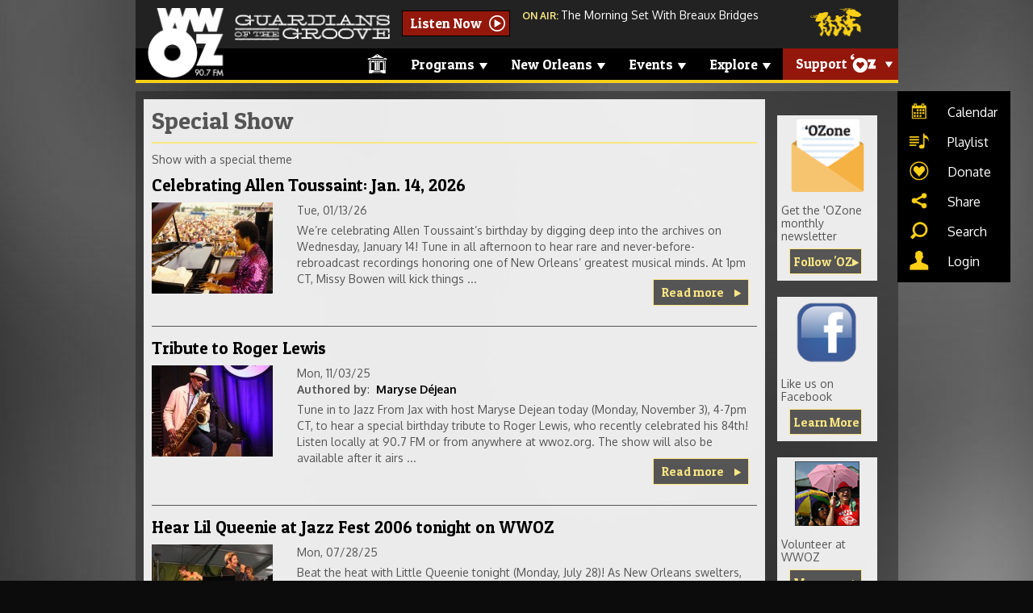

--- FILE ---
content_type: text/html; charset=utf-8
request_url: https://www.wwoz.org/topics/special-show
body_size: 22420
content:
<!DOCTYPE html>
<html lang="en">

<head>
  <meta charset="utf-8"><script type="text/javascript">(window.NREUM||(NREUM={})).init={ajax:{deny_list:["bam.nr-data.net"]},feature_flags:["soft_nav"]};(window.NREUM||(NREUM={})).loader_config={licenseKey:"ef610f51b2",applicationID:"23596624",browserID:"23596879"};;/*! For license information please see nr-loader-rum-1.308.0.min.js.LICENSE.txt */
(()=>{var e,t,r={163:(e,t,r)=>{"use strict";r.d(t,{j:()=>E});var n=r(384),i=r(1741);var a=r(2555);r(860).K7.genericEvents;const s="experimental.resources",o="register",c=e=>{if(!e||"string"!=typeof e)return!1;try{document.createDocumentFragment().querySelector(e)}catch{return!1}return!0};var d=r(2614),u=r(944),l=r(8122);const f="[data-nr-mask]",g=e=>(0,l.a)(e,(()=>{const e={feature_flags:[],experimental:{allow_registered_children:!1,resources:!1},mask_selector:"*",block_selector:"[data-nr-block]",mask_input_options:{color:!1,date:!1,"datetime-local":!1,email:!1,month:!1,number:!1,range:!1,search:!1,tel:!1,text:!1,time:!1,url:!1,week:!1,textarea:!1,select:!1,password:!0}};return{ajax:{deny_list:void 0,block_internal:!0,enabled:!0,autoStart:!0},api:{get allow_registered_children(){return e.feature_flags.includes(o)||e.experimental.allow_registered_children},set allow_registered_children(t){e.experimental.allow_registered_children=t},duplicate_registered_data:!1},browser_consent_mode:{enabled:!1},distributed_tracing:{enabled:void 0,exclude_newrelic_header:void 0,cors_use_newrelic_header:void 0,cors_use_tracecontext_headers:void 0,allowed_origins:void 0},get feature_flags(){return e.feature_flags},set feature_flags(t){e.feature_flags=t},generic_events:{enabled:!0,autoStart:!0},harvest:{interval:30},jserrors:{enabled:!0,autoStart:!0},logging:{enabled:!0,autoStart:!0},metrics:{enabled:!0,autoStart:!0},obfuscate:void 0,page_action:{enabled:!0},page_view_event:{enabled:!0,autoStart:!0},page_view_timing:{enabled:!0,autoStart:!0},performance:{capture_marks:!1,capture_measures:!1,capture_detail:!0,resources:{get enabled(){return e.feature_flags.includes(s)||e.experimental.resources},set enabled(t){e.experimental.resources=t},asset_types:[],first_party_domains:[],ignore_newrelic:!0}},privacy:{cookies_enabled:!0},proxy:{assets:void 0,beacon:void 0},session:{expiresMs:d.wk,inactiveMs:d.BB},session_replay:{autoStart:!0,enabled:!1,preload:!1,sampling_rate:10,error_sampling_rate:100,collect_fonts:!1,inline_images:!1,fix_stylesheets:!0,mask_all_inputs:!0,get mask_text_selector(){return e.mask_selector},set mask_text_selector(t){c(t)?e.mask_selector="".concat(t,",").concat(f):""===t||null===t?e.mask_selector=f:(0,u.R)(5,t)},get block_class(){return"nr-block"},get ignore_class(){return"nr-ignore"},get mask_text_class(){return"nr-mask"},get block_selector(){return e.block_selector},set block_selector(t){c(t)?e.block_selector+=",".concat(t):""!==t&&(0,u.R)(6,t)},get mask_input_options(){return e.mask_input_options},set mask_input_options(t){t&&"object"==typeof t?e.mask_input_options={...t,password:!0}:(0,u.R)(7,t)}},session_trace:{enabled:!0,autoStart:!0},soft_navigations:{enabled:!0,autoStart:!0},spa:{enabled:!0,autoStart:!0},ssl:void 0,user_actions:{enabled:!0,elementAttributes:["id","className","tagName","type"]}}})());var p=r(6154),m=r(9324);let h=0;const v={buildEnv:m.F3,distMethod:m.Xs,version:m.xv,originTime:p.WN},b={consented:!1},y={appMetadata:{},get consented(){return this.session?.state?.consent||b.consented},set consented(e){b.consented=e},customTransaction:void 0,denyList:void 0,disabled:!1,harvester:void 0,isolatedBacklog:!1,isRecording:!1,loaderType:void 0,maxBytes:3e4,obfuscator:void 0,onerror:void 0,ptid:void 0,releaseIds:{},session:void 0,timeKeeper:void 0,registeredEntities:[],jsAttributesMetadata:{bytes:0},get harvestCount(){return++h}},_=e=>{const t=(0,l.a)(e,y),r=Object.keys(v).reduce((e,t)=>(e[t]={value:v[t],writable:!1,configurable:!0,enumerable:!0},e),{});return Object.defineProperties(t,r)};var w=r(5701);const x=e=>{const t=e.startsWith("http");e+="/",r.p=t?e:"https://"+e};var R=r(7836),k=r(3241);const A={accountID:void 0,trustKey:void 0,agentID:void 0,licenseKey:void 0,applicationID:void 0,xpid:void 0},S=e=>(0,l.a)(e,A),T=new Set;function E(e,t={},r,s){let{init:o,info:c,loader_config:d,runtime:u={},exposed:l=!0}=t;if(!c){const e=(0,n.pV)();o=e.init,c=e.info,d=e.loader_config}e.init=g(o||{}),e.loader_config=S(d||{}),c.jsAttributes??={},p.bv&&(c.jsAttributes.isWorker=!0),e.info=(0,a.D)(c);const f=e.init,m=[c.beacon,c.errorBeacon];T.has(e.agentIdentifier)||(f.proxy.assets&&(x(f.proxy.assets),m.push(f.proxy.assets)),f.proxy.beacon&&m.push(f.proxy.beacon),e.beacons=[...m],function(e){const t=(0,n.pV)();Object.getOwnPropertyNames(i.W.prototype).forEach(r=>{const n=i.W.prototype[r];if("function"!=typeof n||"constructor"===n)return;let a=t[r];e[r]&&!1!==e.exposed&&"micro-agent"!==e.runtime?.loaderType&&(t[r]=(...t)=>{const n=e[r](...t);return a?a(...t):n})})}(e),(0,n.US)("activatedFeatures",w.B)),u.denyList=[...f.ajax.deny_list||[],...f.ajax.block_internal?m:[]],u.ptid=e.agentIdentifier,u.loaderType=r,e.runtime=_(u),T.has(e.agentIdentifier)||(e.ee=R.ee.get(e.agentIdentifier),e.exposed=l,(0,k.W)({agentIdentifier:e.agentIdentifier,drained:!!w.B?.[e.agentIdentifier],type:"lifecycle",name:"initialize",feature:void 0,data:e.config})),T.add(e.agentIdentifier)}},384:(e,t,r)=>{"use strict";r.d(t,{NT:()=>s,US:()=>u,Zm:()=>o,bQ:()=>d,dV:()=>c,pV:()=>l});var n=r(6154),i=r(1863),a=r(1910);const s={beacon:"bam.nr-data.net",errorBeacon:"bam.nr-data.net"};function o(){return n.gm.NREUM||(n.gm.NREUM={}),void 0===n.gm.newrelic&&(n.gm.newrelic=n.gm.NREUM),n.gm.NREUM}function c(){let e=o();return e.o||(e.o={ST:n.gm.setTimeout,SI:n.gm.setImmediate||n.gm.setInterval,CT:n.gm.clearTimeout,XHR:n.gm.XMLHttpRequest,REQ:n.gm.Request,EV:n.gm.Event,PR:n.gm.Promise,MO:n.gm.MutationObserver,FETCH:n.gm.fetch,WS:n.gm.WebSocket},(0,a.i)(...Object.values(e.o))),e}function d(e,t){let r=o();r.initializedAgents??={},t.initializedAt={ms:(0,i.t)(),date:new Date},r.initializedAgents[e]=t}function u(e,t){o()[e]=t}function l(){return function(){let e=o();const t=e.info||{};e.info={beacon:s.beacon,errorBeacon:s.errorBeacon,...t}}(),function(){let e=o();const t=e.init||{};e.init={...t}}(),c(),function(){let e=o();const t=e.loader_config||{};e.loader_config={...t}}(),o()}},782:(e,t,r)=>{"use strict";r.d(t,{T:()=>n});const n=r(860).K7.pageViewTiming},860:(e,t,r)=>{"use strict";r.d(t,{$J:()=>u,K7:()=>c,P3:()=>d,XX:()=>i,Yy:()=>o,df:()=>a,qY:()=>n,v4:()=>s});const n="events",i="jserrors",a="browser/blobs",s="rum",o="browser/logs",c={ajax:"ajax",genericEvents:"generic_events",jserrors:i,logging:"logging",metrics:"metrics",pageAction:"page_action",pageViewEvent:"page_view_event",pageViewTiming:"page_view_timing",sessionReplay:"session_replay",sessionTrace:"session_trace",softNav:"soft_navigations",spa:"spa"},d={[c.pageViewEvent]:1,[c.pageViewTiming]:2,[c.metrics]:3,[c.jserrors]:4,[c.spa]:5,[c.ajax]:6,[c.sessionTrace]:7,[c.softNav]:8,[c.sessionReplay]:9,[c.logging]:10,[c.genericEvents]:11},u={[c.pageViewEvent]:s,[c.pageViewTiming]:n,[c.ajax]:n,[c.spa]:n,[c.softNav]:n,[c.metrics]:i,[c.jserrors]:i,[c.sessionTrace]:a,[c.sessionReplay]:a,[c.logging]:o,[c.genericEvents]:"ins"}},944:(e,t,r)=>{"use strict";r.d(t,{R:()=>i});var n=r(3241);function i(e,t){"function"==typeof console.debug&&(console.debug("New Relic Warning: https://github.com/newrelic/newrelic-browser-agent/blob/main/docs/warning-codes.md#".concat(e),t),(0,n.W)({agentIdentifier:null,drained:null,type:"data",name:"warn",feature:"warn",data:{code:e,secondary:t}}))}},1687:(e,t,r)=>{"use strict";r.d(t,{Ak:()=>d,Ze:()=>f,x3:()=>u});var n=r(3241),i=r(7836),a=r(3606),s=r(860),o=r(2646);const c={};function d(e,t){const r={staged:!1,priority:s.P3[t]||0};l(e),c[e].get(t)||c[e].set(t,r)}function u(e,t){e&&c[e]&&(c[e].get(t)&&c[e].delete(t),p(e,t,!1),c[e].size&&g(e))}function l(e){if(!e)throw new Error("agentIdentifier required");c[e]||(c[e]=new Map)}function f(e="",t="feature",r=!1){if(l(e),!e||!c[e].get(t)||r)return p(e,t);c[e].get(t).staged=!0,g(e)}function g(e){const t=Array.from(c[e]);t.every(([e,t])=>t.staged)&&(t.sort((e,t)=>e[1].priority-t[1].priority),t.forEach(([t])=>{c[e].delete(t),p(e,t)}))}function p(e,t,r=!0){const s=e?i.ee.get(e):i.ee,c=a.i.handlers;if(!s.aborted&&s.backlog&&c){if((0,n.W)({agentIdentifier:e,type:"lifecycle",name:"drain",feature:t}),r){const e=s.backlog[t],r=c[t];if(r){for(let t=0;e&&t<e.length;++t)m(e[t],r);Object.entries(r).forEach(([e,t])=>{Object.values(t||{}).forEach(t=>{t[0]?.on&&t[0]?.context()instanceof o.y&&t[0].on(e,t[1])})})}}s.isolatedBacklog||delete c[t],s.backlog[t]=null,s.emit("drain-"+t,[])}}function m(e,t){var r=e[1];Object.values(t[r]||{}).forEach(t=>{var r=e[0];if(t[0]===r){var n=t[1],i=e[3],a=e[2];n.apply(i,a)}})}},1738:(e,t,r)=>{"use strict";r.d(t,{U:()=>g,Y:()=>f});var n=r(3241),i=r(9908),a=r(1863),s=r(944),o=r(5701),c=r(3969),d=r(8362),u=r(860),l=r(4261);function f(e,t,r,a){const f=a||r;!f||f[e]&&f[e]!==d.d.prototype[e]||(f[e]=function(){(0,i.p)(c.xV,["API/"+e+"/called"],void 0,u.K7.metrics,r.ee),(0,n.W)({agentIdentifier:r.agentIdentifier,drained:!!o.B?.[r.agentIdentifier],type:"data",name:"api",feature:l.Pl+e,data:{}});try{return t.apply(this,arguments)}catch(e){(0,s.R)(23,e)}})}function g(e,t,r,n,s){const o=e.info;null===r?delete o.jsAttributes[t]:o.jsAttributes[t]=r,(s||null===r)&&(0,i.p)(l.Pl+n,[(0,a.t)(),t,r],void 0,"session",e.ee)}},1741:(e,t,r)=>{"use strict";r.d(t,{W:()=>a});var n=r(944),i=r(4261);class a{#e(e,...t){if(this[e]!==a.prototype[e])return this[e](...t);(0,n.R)(35,e)}addPageAction(e,t){return this.#e(i.hG,e,t)}register(e){return this.#e(i.eY,e)}recordCustomEvent(e,t){return this.#e(i.fF,e,t)}setPageViewName(e,t){return this.#e(i.Fw,e,t)}setCustomAttribute(e,t,r){return this.#e(i.cD,e,t,r)}noticeError(e,t){return this.#e(i.o5,e,t)}setUserId(e,t=!1){return this.#e(i.Dl,e,t)}setApplicationVersion(e){return this.#e(i.nb,e)}setErrorHandler(e){return this.#e(i.bt,e)}addRelease(e,t){return this.#e(i.k6,e,t)}log(e,t){return this.#e(i.$9,e,t)}start(){return this.#e(i.d3)}finished(e){return this.#e(i.BL,e)}recordReplay(){return this.#e(i.CH)}pauseReplay(){return this.#e(i.Tb)}addToTrace(e){return this.#e(i.U2,e)}setCurrentRouteName(e){return this.#e(i.PA,e)}interaction(e){return this.#e(i.dT,e)}wrapLogger(e,t,r){return this.#e(i.Wb,e,t,r)}measure(e,t){return this.#e(i.V1,e,t)}consent(e){return this.#e(i.Pv,e)}}},1863:(e,t,r)=>{"use strict";function n(){return Math.floor(performance.now())}r.d(t,{t:()=>n})},1910:(e,t,r)=>{"use strict";r.d(t,{i:()=>a});var n=r(944);const i=new Map;function a(...e){return e.every(e=>{if(i.has(e))return i.get(e);const t="function"==typeof e?e.toString():"",r=t.includes("[native code]"),a=t.includes("nrWrapper");return r||a||(0,n.R)(64,e?.name||t),i.set(e,r),r})}},2555:(e,t,r)=>{"use strict";r.d(t,{D:()=>o,f:()=>s});var n=r(384),i=r(8122);const a={beacon:n.NT.beacon,errorBeacon:n.NT.errorBeacon,licenseKey:void 0,applicationID:void 0,sa:void 0,queueTime:void 0,applicationTime:void 0,ttGuid:void 0,user:void 0,account:void 0,product:void 0,extra:void 0,jsAttributes:{},userAttributes:void 0,atts:void 0,transactionName:void 0,tNamePlain:void 0};function s(e){try{return!!e.licenseKey&&!!e.errorBeacon&&!!e.applicationID}catch(e){return!1}}const o=e=>(0,i.a)(e,a)},2614:(e,t,r)=>{"use strict";r.d(t,{BB:()=>s,H3:()=>n,g:()=>d,iL:()=>c,tS:()=>o,uh:()=>i,wk:()=>a});const n="NRBA",i="SESSION",a=144e5,s=18e5,o={STARTED:"session-started",PAUSE:"session-pause",RESET:"session-reset",RESUME:"session-resume",UPDATE:"session-update"},c={SAME_TAB:"same-tab",CROSS_TAB:"cross-tab"},d={OFF:0,FULL:1,ERROR:2}},2646:(e,t,r)=>{"use strict";r.d(t,{y:()=>n});class n{constructor(e){this.contextId=e}}},2843:(e,t,r)=>{"use strict";r.d(t,{G:()=>a,u:()=>i});var n=r(3878);function i(e,t=!1,r,i){(0,n.DD)("visibilitychange",function(){if(t)return void("hidden"===document.visibilityState&&e());e(document.visibilityState)},r,i)}function a(e,t,r){(0,n.sp)("pagehide",e,t,r)}},3241:(e,t,r)=>{"use strict";r.d(t,{W:()=>a});var n=r(6154);const i="newrelic";function a(e={}){try{n.gm.dispatchEvent(new CustomEvent(i,{detail:e}))}catch(e){}}},3606:(e,t,r)=>{"use strict";r.d(t,{i:()=>a});var n=r(9908);a.on=s;var i=a.handlers={};function a(e,t,r,a){s(a||n.d,i,e,t,r)}function s(e,t,r,i,a){a||(a="feature"),e||(e=n.d);var s=t[a]=t[a]||{};(s[r]=s[r]||[]).push([e,i])}},3878:(e,t,r)=>{"use strict";function n(e,t){return{capture:e,passive:!1,signal:t}}function i(e,t,r=!1,i){window.addEventListener(e,t,n(r,i))}function a(e,t,r=!1,i){document.addEventListener(e,t,n(r,i))}r.d(t,{DD:()=>a,jT:()=>n,sp:()=>i})},3969:(e,t,r)=>{"use strict";r.d(t,{TZ:()=>n,XG:()=>o,rs:()=>i,xV:()=>s,z_:()=>a});const n=r(860).K7.metrics,i="sm",a="cm",s="storeSupportabilityMetrics",o="storeEventMetrics"},4234:(e,t,r)=>{"use strict";r.d(t,{W:()=>a});var n=r(7836),i=r(1687);class a{constructor(e,t){this.agentIdentifier=e,this.ee=n.ee.get(e),this.featureName=t,this.blocked=!1}deregisterDrain(){(0,i.x3)(this.agentIdentifier,this.featureName)}}},4261:(e,t,r)=>{"use strict";r.d(t,{$9:()=>d,BL:()=>o,CH:()=>g,Dl:()=>_,Fw:()=>y,PA:()=>h,Pl:()=>n,Pv:()=>k,Tb:()=>l,U2:()=>a,V1:()=>R,Wb:()=>x,bt:()=>b,cD:()=>v,d3:()=>w,dT:()=>c,eY:()=>p,fF:()=>f,hG:()=>i,k6:()=>s,nb:()=>m,o5:()=>u});const n="api-",i="addPageAction",a="addToTrace",s="addRelease",o="finished",c="interaction",d="log",u="noticeError",l="pauseReplay",f="recordCustomEvent",g="recordReplay",p="register",m="setApplicationVersion",h="setCurrentRouteName",v="setCustomAttribute",b="setErrorHandler",y="setPageViewName",_="setUserId",w="start",x="wrapLogger",R="measure",k="consent"},5289:(e,t,r)=>{"use strict";r.d(t,{GG:()=>s,Qr:()=>c,sB:()=>o});var n=r(3878),i=r(6389);function a(){return"undefined"==typeof document||"complete"===document.readyState}function s(e,t){if(a())return e();const r=(0,i.J)(e),s=setInterval(()=>{a()&&(clearInterval(s),r())},500);(0,n.sp)("load",r,t)}function o(e){if(a())return e();(0,n.DD)("DOMContentLoaded",e)}function c(e){if(a())return e();(0,n.sp)("popstate",e)}},5607:(e,t,r)=>{"use strict";r.d(t,{W:()=>n});const n=(0,r(9566).bz)()},5701:(e,t,r)=>{"use strict";r.d(t,{B:()=>a,t:()=>s});var n=r(3241);const i=new Set,a={};function s(e,t){const r=t.agentIdentifier;a[r]??={},e&&"object"==typeof e&&(i.has(r)||(t.ee.emit("rumresp",[e]),a[r]=e,i.add(r),(0,n.W)({agentIdentifier:r,loaded:!0,drained:!0,type:"lifecycle",name:"load",feature:void 0,data:e})))}},6154:(e,t,r)=>{"use strict";r.d(t,{OF:()=>c,RI:()=>i,WN:()=>u,bv:()=>a,eN:()=>l,gm:()=>s,mw:()=>o,sb:()=>d});var n=r(1863);const i="undefined"!=typeof window&&!!window.document,a="undefined"!=typeof WorkerGlobalScope&&("undefined"!=typeof self&&self instanceof WorkerGlobalScope&&self.navigator instanceof WorkerNavigator||"undefined"!=typeof globalThis&&globalThis instanceof WorkerGlobalScope&&globalThis.navigator instanceof WorkerNavigator),s=i?window:"undefined"!=typeof WorkerGlobalScope&&("undefined"!=typeof self&&self instanceof WorkerGlobalScope&&self||"undefined"!=typeof globalThis&&globalThis instanceof WorkerGlobalScope&&globalThis),o=Boolean("hidden"===s?.document?.visibilityState),c=/iPad|iPhone|iPod/.test(s.navigator?.userAgent),d=c&&"undefined"==typeof SharedWorker,u=((()=>{const e=s.navigator?.userAgent?.match(/Firefox[/\s](\d+\.\d+)/);Array.isArray(e)&&e.length>=2&&e[1]})(),Date.now()-(0,n.t)()),l=()=>"undefined"!=typeof PerformanceNavigationTiming&&s?.performance?.getEntriesByType("navigation")?.[0]?.responseStart},6389:(e,t,r)=>{"use strict";function n(e,t=500,r={}){const n=r?.leading||!1;let i;return(...r)=>{n&&void 0===i&&(e.apply(this,r),i=setTimeout(()=>{i=clearTimeout(i)},t)),n||(clearTimeout(i),i=setTimeout(()=>{e.apply(this,r)},t))}}function i(e){let t=!1;return(...r)=>{t||(t=!0,e.apply(this,r))}}r.d(t,{J:()=>i,s:()=>n})},6630:(e,t,r)=>{"use strict";r.d(t,{T:()=>n});const n=r(860).K7.pageViewEvent},7699:(e,t,r)=>{"use strict";r.d(t,{It:()=>a,KC:()=>o,No:()=>i,qh:()=>s});var n=r(860);const i=16e3,a=1e6,s="SESSION_ERROR",o={[n.K7.logging]:!0,[n.K7.genericEvents]:!1,[n.K7.jserrors]:!1,[n.K7.ajax]:!1}},7836:(e,t,r)=>{"use strict";r.d(t,{P:()=>o,ee:()=>c});var n=r(384),i=r(8990),a=r(2646),s=r(5607);const o="nr@context:".concat(s.W),c=function e(t,r){var n={},s={},u={},l=!1;try{l=16===r.length&&d.initializedAgents?.[r]?.runtime.isolatedBacklog}catch(e){}var f={on:p,addEventListener:p,removeEventListener:function(e,t){var r=n[e];if(!r)return;for(var i=0;i<r.length;i++)r[i]===t&&r.splice(i,1)},emit:function(e,r,n,i,a){!1!==a&&(a=!0);if(c.aborted&&!i)return;t&&a&&t.emit(e,r,n);var o=g(n);m(e).forEach(e=>{e.apply(o,r)});var d=v()[s[e]];d&&d.push([f,e,r,o]);return o},get:h,listeners:m,context:g,buffer:function(e,t){const r=v();if(t=t||"feature",f.aborted)return;Object.entries(e||{}).forEach(([e,n])=>{s[n]=t,t in r||(r[t]=[])})},abort:function(){f._aborted=!0,Object.keys(f.backlog).forEach(e=>{delete f.backlog[e]})},isBuffering:function(e){return!!v()[s[e]]},debugId:r,backlog:l?{}:t&&"object"==typeof t.backlog?t.backlog:{},isolatedBacklog:l};return Object.defineProperty(f,"aborted",{get:()=>{let e=f._aborted||!1;return e||(t&&(e=t.aborted),e)}}),f;function g(e){return e&&e instanceof a.y?e:e?(0,i.I)(e,o,()=>new a.y(o)):new a.y(o)}function p(e,t){n[e]=m(e).concat(t)}function m(e){return n[e]||[]}function h(t){return u[t]=u[t]||e(f,t)}function v(){return f.backlog}}(void 0,"globalEE"),d=(0,n.Zm)();d.ee||(d.ee=c)},8122:(e,t,r)=>{"use strict";r.d(t,{a:()=>i});var n=r(944);function i(e,t){try{if(!e||"object"!=typeof e)return(0,n.R)(3);if(!t||"object"!=typeof t)return(0,n.R)(4);const r=Object.create(Object.getPrototypeOf(t),Object.getOwnPropertyDescriptors(t)),a=0===Object.keys(r).length?e:r;for(let s in a)if(void 0!==e[s])try{if(null===e[s]){r[s]=null;continue}Array.isArray(e[s])&&Array.isArray(t[s])?r[s]=Array.from(new Set([...e[s],...t[s]])):"object"==typeof e[s]&&"object"==typeof t[s]?r[s]=i(e[s],t[s]):r[s]=e[s]}catch(e){r[s]||(0,n.R)(1,e)}return r}catch(e){(0,n.R)(2,e)}}},8362:(e,t,r)=>{"use strict";r.d(t,{d:()=>a});var n=r(9566),i=r(1741);class a extends i.W{agentIdentifier=(0,n.LA)(16)}},8374:(e,t,r)=>{r.nc=(()=>{try{return document?.currentScript?.nonce}catch(e){}return""})()},8990:(e,t,r)=>{"use strict";r.d(t,{I:()=>i});var n=Object.prototype.hasOwnProperty;function i(e,t,r){if(n.call(e,t))return e[t];var i=r();if(Object.defineProperty&&Object.keys)try{return Object.defineProperty(e,t,{value:i,writable:!0,enumerable:!1}),i}catch(e){}return e[t]=i,i}},9324:(e,t,r)=>{"use strict";r.d(t,{F3:()=>i,Xs:()=>a,xv:()=>n});const n="1.308.0",i="PROD",a="CDN"},9566:(e,t,r)=>{"use strict";r.d(t,{LA:()=>o,bz:()=>s});var n=r(6154);const i="xxxxxxxx-xxxx-4xxx-yxxx-xxxxxxxxxxxx";function a(e,t){return e?15&e[t]:16*Math.random()|0}function s(){const e=n.gm?.crypto||n.gm?.msCrypto;let t,r=0;return e&&e.getRandomValues&&(t=e.getRandomValues(new Uint8Array(30))),i.split("").map(e=>"x"===e?a(t,r++).toString(16):"y"===e?(3&a()|8).toString(16):e).join("")}function o(e){const t=n.gm?.crypto||n.gm?.msCrypto;let r,i=0;t&&t.getRandomValues&&(r=t.getRandomValues(new Uint8Array(e)));const s=[];for(var o=0;o<e;o++)s.push(a(r,i++).toString(16));return s.join("")}},9908:(e,t,r)=>{"use strict";r.d(t,{d:()=>n,p:()=>i});var n=r(7836).ee.get("handle");function i(e,t,r,i,a){a?(a.buffer([e],i),a.emit(e,t,r)):(n.buffer([e],i),n.emit(e,t,r))}}},n={};function i(e){var t=n[e];if(void 0!==t)return t.exports;var a=n[e]={exports:{}};return r[e](a,a.exports,i),a.exports}i.m=r,i.d=(e,t)=>{for(var r in t)i.o(t,r)&&!i.o(e,r)&&Object.defineProperty(e,r,{enumerable:!0,get:t[r]})},i.f={},i.e=e=>Promise.all(Object.keys(i.f).reduce((t,r)=>(i.f[r](e,t),t),[])),i.u=e=>"nr-rum-1.308.0.min.js",i.o=(e,t)=>Object.prototype.hasOwnProperty.call(e,t),e={},t="NRBA-1.308.0.PROD:",i.l=(r,n,a,s)=>{if(e[r])e[r].push(n);else{var o,c;if(void 0!==a)for(var d=document.getElementsByTagName("script"),u=0;u<d.length;u++){var l=d[u];if(l.getAttribute("src")==r||l.getAttribute("data-webpack")==t+a){o=l;break}}if(!o){c=!0;var f={296:"sha512-+MIMDsOcckGXa1EdWHqFNv7P+JUkd5kQwCBr3KE6uCvnsBNUrdSt4a/3/L4j4TxtnaMNjHpza2/erNQbpacJQA=="};(o=document.createElement("script")).charset="utf-8",i.nc&&o.setAttribute("nonce",i.nc),o.setAttribute("data-webpack",t+a),o.src=r,0!==o.src.indexOf(window.location.origin+"/")&&(o.crossOrigin="anonymous"),f[s]&&(o.integrity=f[s])}e[r]=[n];var g=(t,n)=>{o.onerror=o.onload=null,clearTimeout(p);var i=e[r];if(delete e[r],o.parentNode&&o.parentNode.removeChild(o),i&&i.forEach(e=>e(n)),t)return t(n)},p=setTimeout(g.bind(null,void 0,{type:"timeout",target:o}),12e4);o.onerror=g.bind(null,o.onerror),o.onload=g.bind(null,o.onload),c&&document.head.appendChild(o)}},i.r=e=>{"undefined"!=typeof Symbol&&Symbol.toStringTag&&Object.defineProperty(e,Symbol.toStringTag,{value:"Module"}),Object.defineProperty(e,"__esModule",{value:!0})},i.p="https://js-agent.newrelic.com/",(()=>{var e={374:0,840:0};i.f.j=(t,r)=>{var n=i.o(e,t)?e[t]:void 0;if(0!==n)if(n)r.push(n[2]);else{var a=new Promise((r,i)=>n=e[t]=[r,i]);r.push(n[2]=a);var s=i.p+i.u(t),o=new Error;i.l(s,r=>{if(i.o(e,t)&&(0!==(n=e[t])&&(e[t]=void 0),n)){var a=r&&("load"===r.type?"missing":r.type),s=r&&r.target&&r.target.src;o.message="Loading chunk "+t+" failed: ("+a+": "+s+")",o.name="ChunkLoadError",o.type=a,o.request=s,n[1](o)}},"chunk-"+t,t)}};var t=(t,r)=>{var n,a,[s,o,c]=r,d=0;if(s.some(t=>0!==e[t])){for(n in o)i.o(o,n)&&(i.m[n]=o[n]);if(c)c(i)}for(t&&t(r);d<s.length;d++)a=s[d],i.o(e,a)&&e[a]&&e[a][0](),e[a]=0},r=self["webpackChunk:NRBA-1.308.0.PROD"]=self["webpackChunk:NRBA-1.308.0.PROD"]||[];r.forEach(t.bind(null,0)),r.push=t.bind(null,r.push.bind(r))})(),(()=>{"use strict";i(8374);var e=i(8362),t=i(860);const r=Object.values(t.K7);var n=i(163);var a=i(9908),s=i(1863),o=i(4261),c=i(1738);var d=i(1687),u=i(4234),l=i(5289),f=i(6154),g=i(944),p=i(384);const m=e=>f.RI&&!0===e?.privacy.cookies_enabled;function h(e){return!!(0,p.dV)().o.MO&&m(e)&&!0===e?.session_trace.enabled}var v=i(6389),b=i(7699);class y extends u.W{constructor(e,t){super(e.agentIdentifier,t),this.agentRef=e,this.abortHandler=void 0,this.featAggregate=void 0,this.loadedSuccessfully=void 0,this.onAggregateImported=new Promise(e=>{this.loadedSuccessfully=e}),this.deferred=Promise.resolve(),!1===e.init[this.featureName].autoStart?this.deferred=new Promise((t,r)=>{this.ee.on("manual-start-all",(0,v.J)(()=>{(0,d.Ak)(e.agentIdentifier,this.featureName),t()}))}):(0,d.Ak)(e.agentIdentifier,t)}importAggregator(e,t,r={}){if(this.featAggregate)return;const n=async()=>{let n;await this.deferred;try{if(m(e.init)){const{setupAgentSession:t}=await i.e(296).then(i.bind(i,3305));n=t(e)}}catch(e){(0,g.R)(20,e),this.ee.emit("internal-error",[e]),(0,a.p)(b.qh,[e],void 0,this.featureName,this.ee)}try{if(!this.#t(this.featureName,n,e.init))return(0,d.Ze)(this.agentIdentifier,this.featureName),void this.loadedSuccessfully(!1);const{Aggregate:i}=await t();this.featAggregate=new i(e,r),e.runtime.harvester.initializedAggregates.push(this.featAggregate),this.loadedSuccessfully(!0)}catch(e){(0,g.R)(34,e),this.abortHandler?.(),(0,d.Ze)(this.agentIdentifier,this.featureName,!0),this.loadedSuccessfully(!1),this.ee&&this.ee.abort()}};f.RI?(0,l.GG)(()=>n(),!0):n()}#t(e,r,n){if(this.blocked)return!1;switch(e){case t.K7.sessionReplay:return h(n)&&!!r;case t.K7.sessionTrace:return!!r;default:return!0}}}var _=i(6630),w=i(2614),x=i(3241);class R extends y{static featureName=_.T;constructor(e){var t;super(e,_.T),this.setupInspectionEvents(e.agentIdentifier),t=e,(0,c.Y)(o.Fw,function(e,r){"string"==typeof e&&("/"!==e.charAt(0)&&(e="/"+e),t.runtime.customTransaction=(r||"http://custom.transaction")+e,(0,a.p)(o.Pl+o.Fw,[(0,s.t)()],void 0,void 0,t.ee))},t),this.importAggregator(e,()=>i.e(296).then(i.bind(i,3943)))}setupInspectionEvents(e){const t=(t,r)=>{t&&(0,x.W)({agentIdentifier:e,timeStamp:t.timeStamp,loaded:"complete"===t.target.readyState,type:"window",name:r,data:t.target.location+""})};(0,l.sB)(e=>{t(e,"DOMContentLoaded")}),(0,l.GG)(e=>{t(e,"load")}),(0,l.Qr)(e=>{t(e,"navigate")}),this.ee.on(w.tS.UPDATE,(t,r)=>{(0,x.W)({agentIdentifier:e,type:"lifecycle",name:"session",data:r})})}}class k extends e.d{constructor(e){var t;(super(),f.gm)?(this.features={},(0,p.bQ)(this.agentIdentifier,this),this.desiredFeatures=new Set(e.features||[]),this.desiredFeatures.add(R),(0,n.j)(this,e,e.loaderType||"agent"),t=this,(0,c.Y)(o.cD,function(e,r,n=!1){if("string"==typeof e){if(["string","number","boolean"].includes(typeof r)||null===r)return(0,c.U)(t,e,r,o.cD,n);(0,g.R)(40,typeof r)}else(0,g.R)(39,typeof e)},t),function(e){(0,c.Y)(o.Dl,function(t,r=!1){if("string"!=typeof t&&null!==t)return void(0,g.R)(41,typeof t);const n=e.info.jsAttributes["enduser.id"];r&&null!=n&&n!==t?(0,a.p)(o.Pl+"setUserIdAndResetSession",[t],void 0,"session",e.ee):(0,c.U)(e,"enduser.id",t,o.Dl,!0)},e)}(this),function(e){(0,c.Y)(o.nb,function(t){if("string"==typeof t||null===t)return(0,c.U)(e,"application.version",t,o.nb,!1);(0,g.R)(42,typeof t)},e)}(this),function(e){(0,c.Y)(o.d3,function(){e.ee.emit("manual-start-all")},e)}(this),function(e){(0,c.Y)(o.Pv,function(t=!0){if("boolean"==typeof t){if((0,a.p)(o.Pl+o.Pv,[t],void 0,"session",e.ee),e.runtime.consented=t,t){const t=e.features.page_view_event;t.onAggregateImported.then(e=>{const r=t.featAggregate;e&&!r.sentRum&&r.sendRum()})}}else(0,g.R)(65,typeof t)},e)}(this),this.run()):(0,g.R)(21)}get config(){return{info:this.info,init:this.init,loader_config:this.loader_config,runtime:this.runtime}}get api(){return this}run(){try{const e=function(e){const t={};return r.forEach(r=>{t[r]=!!e[r]?.enabled}),t}(this.init),n=[...this.desiredFeatures];n.sort((e,r)=>t.P3[e.featureName]-t.P3[r.featureName]),n.forEach(r=>{if(!e[r.featureName]&&r.featureName!==t.K7.pageViewEvent)return;if(r.featureName===t.K7.spa)return void(0,g.R)(67);const n=function(e){switch(e){case t.K7.ajax:return[t.K7.jserrors];case t.K7.sessionTrace:return[t.K7.ajax,t.K7.pageViewEvent];case t.K7.sessionReplay:return[t.K7.sessionTrace];case t.K7.pageViewTiming:return[t.K7.pageViewEvent];default:return[]}}(r.featureName).filter(e=>!(e in this.features));n.length>0&&(0,g.R)(36,{targetFeature:r.featureName,missingDependencies:n}),this.features[r.featureName]=new r(this)})}catch(e){(0,g.R)(22,e);for(const e in this.features)this.features[e].abortHandler?.();const t=(0,p.Zm)();delete t.initializedAgents[this.agentIdentifier]?.features,delete this.sharedAggregator;return t.ee.get(this.agentIdentifier).abort(),!1}}}var A=i(2843),S=i(782);class T extends y{static featureName=S.T;constructor(e){super(e,S.T),f.RI&&((0,A.u)(()=>(0,a.p)("docHidden",[(0,s.t)()],void 0,S.T,this.ee),!0),(0,A.G)(()=>(0,a.p)("winPagehide",[(0,s.t)()],void 0,S.T,this.ee)),this.importAggregator(e,()=>i.e(296).then(i.bind(i,2117))))}}var E=i(3969);class I extends y{static featureName=E.TZ;constructor(e){super(e,E.TZ),f.RI&&document.addEventListener("securitypolicyviolation",e=>{(0,a.p)(E.xV,["Generic/CSPViolation/Detected"],void 0,this.featureName,this.ee)}),this.importAggregator(e,()=>i.e(296).then(i.bind(i,9623)))}}new k({features:[R,T,I],loaderType:"lite"})})()})();</script>
  <meta name="viewport" content="width=device-width, initial-scale=1.0">


  <meta http-equiv="Content-Type" content="text/html; charset=utf-8" />
<link rel="alternate" type="application/rss+xml" title="RSS - Special Show" href="https://www.wwoz.org/taxonomy/term/97/feed" />
<link rel="shortcut icon" href="/sites/default/files/favicons-bw/favicon.ico"/>
<link rel="apple-touch-icon" sizes="57x57" href="/sites/default/files/favicons-bw/apple-touch-icon-57x57.png"/>
<link rel="apple-touch-icon" sizes="60x60" href="/sites/default/files/favicons-bw/apple-touch-icon-60x60.png"/>
<link rel="apple-touch-icon" sizes="72x72" href="/sites/default/files/favicons-bw/apple-touch-icon-72x72.png"/>
<link rel="apple-touch-icon" sizes="76x76" href="/sites/default/files/favicons-bw/apple-touch-icon-76x76.png"/>
<link rel="apple-touch-icon" sizes="114x114" href="/sites/default/files/favicons-bw/apple-touch-icon-114x114.png"/>
<link rel="apple-touch-icon" sizes="120x120" href="/sites/default/files/favicons-bw/apple-touch-icon-120x120.png"/>
<link rel="apple-touch-icon" sizes="144x144" href="/sites/default/files/favicons-bw/apple-touch-icon-144x144.png"/>
<link rel="apple-touch-icon" sizes="152x152" href="/sites/default/files/favicons-bw/apple-touch-icon-152x152.png"/>
<link rel="apple-touch-icon" sizes="180x180" href="/sites/default/files/favicons-bw/apple-touch-icon-180x180.png"/>
<link rel="icon" type="image/png" href="/sites/default/files/favicons-bw/favicon-32x32.png" sizes="32x32"/>
<link rel="icon" type="image/png" href="/sites/default/files/favicons-bw/android-chrome-192x192.png" sizes="192x192"/>
<link rel="icon" type="image/png" href="/sites/default/files/favicons-bw/favicon-96x96.png" sizes="96x96"/>
<link rel="icon" type="image/png" href="/sites/default/files/favicons-bw/favicon-16x16.png" sizes="16x16"/>
<link rel="manifest" href="/sites/default/files/favicons-bw/manifest.json"/>
<link rel="mask-icon" href="/sites/default/files/favicons-bw/safari-pinned-tab.svg" color="#5bbad5"/>
<meta name="msapplication-TileColor" content="#da532c"/>
<meta name="msapplication-TileImage" content="/sites/default/files/favicons-bw/mstile-144x144.png"/>
<meta name="msapplication-config" content="/browserconfig.xml"/>
<meta name="theme-color" content="#ffffff"/>
<meta name="msapplication-square70x70logo" content="tile-tiny.png"/>
<meta name="msapplication-square150x150logo" content="tile-square.png"/>
<meta name="msapplication-wide310x150logo" content="tile-wide.png"/>
<meta name="msapplication-square310x310logo" content="tile-large.png"/>
<meta name="description" content="Show with a special theme" />
<meta name="generator" content="Drupal 7 (https://www.drupal.org)" />
<link rel="canonical" href="https://www.wwoz.org/topics/special-show" />
<link rel="shortlink" href="https://www.wwoz.org/taxonomy/term/97" />
<meta property="og:site_name" content="WWOZ New Orleans 90.7 FM" />
<meta property="og:type" content="article" />
<meta property="og:url" content="https://www.wwoz.org/topics/special-show" />
<meta property="og:title" content="Special Show" />
<meta property="og:description" content="Show with a special theme" />
<meta name="twitter:card" content="summary" />
<meta name="twitter:title" content="Special Show" />
<meta name="twitter:description" content="Show with a special theme" />


  <title>
    Special Show | WWOZ New Orleans 90.7 FM  </title>


  <link type="text/css" rel="stylesheet" href="https://www.wwoz.org/sites/default/files/css/css_lQaZfjVpwP_oGNqdtWCSpJT1EMqXdMiU84ekLLxQnc4.css" media="all" />
<link type="text/css" rel="stylesheet" href="https://www.wwoz.org/sites/default/files/css/css_yqbCZNjd-rsBF6CJBs8TP3_Xq8pvs3UZNrQ7XgRkI0E.css" media="all" />
<link type="text/css" rel="stylesheet" href="https://www.wwoz.org/sites/default/files/css/css_jENQOQqZCRFGZK__DTefxYiXR2RUf03k1ugj3_Vg7vk.css" media="all" />
<link type="text/css" rel="stylesheet" href="https://www.wwoz.org/sites/default/files/css/css_mfvPkfsnSQGmG-ojjUgPgQBF8GSrL9YzwECQE-o9bEU.css" media="all" />
<link type="text/css" rel="stylesheet" href="https://fonts.googleapis.com/css?family=Oxygen:700,regular|Patua+One:regular&amp;subset=latin" media="all" />


    <!-- HTML5 element support for IE6-8 -->
  <!--[if lt IE 9]><script src="https://www.wwoz.org/sites/all/themes/custom/wwozui/bower_components/html5shiv/dist/html5shiv.min.js"></script><![endif]-->


  <script src="https://www.wwoz.org/sites/default/files/js/js_6UR8aB1w5-y_vdUUdWDWlX2QhWu_qIXlEGEV48YgV-c.js"></script>
<script src="https://ws.sharethis.com/button/buttons.js"></script>
<script src="https://www.wwoz.org/sites/default/files/js/js_waP91NpgGpectm_6Y2XDEauLJ8WCSCBKmmA87unpp2E.js"></script>
<script src="https://www.googletagmanager.com/gtag/js?id=G-76C11D5729"></script>
<script>window.dataLayer = window.dataLayer || [];function gtag(){dataLayer.push(arguments)};gtag("js", new Date());gtag("set", "developer_id.dMDhkMT", true);gtag("config", "G-76C11D5729", {"":"anonymous user","groups":"default"});</script>
<script src="https://www.wwoz.org/sites/default/files/js/js_daRCj4qfK2oUeM-C28VpepgMOlbiH_9QZdpCLIIbfi0.js"></script>
<script>jQuery.extend(Drupal.settings, {"basePath":"\/","pathPrefix":"","setHasJsCookie":0,"ajaxPageState":{"theme":"wwozui","theme_token":"03nsmlg_E6Yix8lLF1T8Y3upjJ-IcdEFpe7c0271C0Y","js":{"sites\/all\/themes\/contrib\/bootstrap\/js\/bootstrap.js":1,"sites\/all\/modules\/contrib\/jquery_update\/replace\/jquery\/2.2\/jquery.min.js":1,"misc\/jquery-extend-3.4.0.js":1,"misc\/jquery-html-prefilter-3.5.0-backport.js":1,"misc\/jquery.once.js":1,"misc\/drupal.js":1,"sites\/all\/modules\/contrib\/jquery_update\/js\/jquery_browser.js":1,"https:\/\/ws.sharethis.com\/button\/buttons.js":1,"sites\/all\/modules\/contrib\/google_analytics\/googleanalytics.js":1,"https:\/\/www.googletagmanager.com\/gtag\/js?id=G-76C11D5729":1,"0":1,"sites\/all\/themes\/custom\/wwozui\/bower_components\/bootstrap\/js\/button.js":1,"sites\/all\/themes\/custom\/wwozui\/bower_components\/bootstrap\/js\/carousel.js":1,"sites\/all\/themes\/custom\/wwozui\/bower_components\/bootstrap\/js\/collapse.js":1,"sites\/all\/themes\/custom\/wwozui\/bower_components\/bootstrap\/js\/dropdown.js":1,"sites\/all\/themes\/custom\/wwozui\/bower_components\/bootstrap\/js\/tab.js":1,"sites\/all\/themes\/custom\/wwozui\/bower_components\/bootstrap-grid-columns-clearing\/js\/ie-row-fix.js":1,"sites\/all\/themes\/custom\/wwozui\/bower_components\/hammerjs\/hammer.min.js":1,"sites\/all\/themes\/custom\/wwozui\/bower_components\/transparency\/dist\/transparency.js":1,"sites\/all\/themes\/custom\/wwozui\/bower_components\/trunk8\/trunk8.js":1,"sites\/all\/themes\/custom\/wwozui\/js\/compiled\/c4\/boot.js":1,"sites\/all\/themes\/custom\/wwozui\/js\/compiled\/c4\/utilities\/timer.js":1,"sites\/all\/themes\/custom\/wwozui\/js\/compiled\/c4\/utilities\/touch.js":1,"sites\/all\/themes\/custom\/wwozui\/js\/compiled\/c4\/utilities\/truncate.js":1,"sites\/all\/themes\/custom\/wwozui\/js\/compiled\/c4\/utilities\/window.js":1,"sites\/all\/themes\/custom\/wwozui\/js\/compiled\/c4\/components\/base.js":1,"sites\/all\/themes\/custom\/wwozui\/js\/compiled\/c4\/components\/accordion.js":1,"sites\/all\/themes\/custom\/wwozui\/js\/compiled\/c4\/components\/dropdown.js":1,"sites\/all\/themes\/custom\/wwozui\/js\/compiled\/c4\/components\/carousel\/outside-indicators.js":1,"sites\/all\/themes\/custom\/wwozui\/js\/compiled\/c4\/components\/yamm.js":1,"sites\/all\/themes\/custom\/wwozui\/js\/compiled\/custom\/events\/tabs.js":1,"sites\/all\/themes\/custom\/wwozui\/js\/compiled\/custom\/promos\/carousel.js":1,"sites\/all\/themes\/custom\/wwozui\/js\/compiled\/custom\/station\/listen-now.js":1,"sites\/all\/themes\/custom\/wwozui\/js\/compiled\/custom\/station\/on-air.js":1,"sites\/all\/themes\/custom\/wwozui\/js\/compiled\/custom\/main.js":1,"sites\/all\/themes\/custom\/wwozui\/js\/colorbox.js":1},"css":{"modules\/system\/system.base.css":1,"sites\/all\/modules\/contrib\/date\/date_repeat_field\/date_repeat_field.css":1,"modules\/field\/theme\/field.css":1,"sites\/all\/modules\/contrib\/logintoboggan\/logintoboggan.css":1,"modules\/node\/node.css":1,"sites\/all\/modules\/contrib\/views\/css\/views.css":1,"sites\/all\/modules\/contrib\/ckeditor\/css\/ckeditor.css":1,"sites\/all\/modules\/contrib\/entity_embed\/css\/entity_embed.css":1,"sites\/all\/modules\/contrib\/ctools\/css\/ctools.css":1,"sites\/all\/themes\/custom\/wwozui\/css\/style.css":1,"sites\/all\/themes\/custom\/wwozui\/bower_components\/bootstrap-grid-columns-clearing\/css\/multi-columns-row.css":1,"sites\/all\/themes\/custom\/wwozui\/bower_components\/fontawesome\/css\/font-awesome.css":1,"sites\/all\/themes\/custom\/wwozui\/bower_components\/yamm3\/yamm\/yamm.css":1,"https:\/\/fonts.googleapis.com\/css?family=Oxygen:700,regular|Patua+One:regular\u0026subset=latin":1}},"googleanalytics":{"account":["G-76C11D5729"],"trackOutbound":1,"trackMailto":1,"trackDownload":1,"trackDownloadExtensions":"7z|aac|arc|arj|asf|asx|avi|bin|csv|doc(x|m)?|dot(x|m)?|exe|flv|gif|gz|gzip|hqx|jar|jpe?g|js|mp(2|3|4|e?g)|mov(ie)?|msi|msp|pdf|phps|png|ppt(x|m)?|pot(x|m)?|pps(x|m)?|ppam|sld(x|m)?|thmx|qtm?|ra(m|r)?|sea|sit|tar|tgz|torrent|txt|wav|wma|wmv|wpd|xls(x|m|b)?|xlt(x|m)|xlam|xml|z|zip"},"bootstrap":{"anchorsFix":1,"anchorsSmoothScrolling":1,"formHasError":1,"popoverEnabled":0,"popoverOptions":{"animation":1,"html":0,"placement":"right","selector":"","trigger":"click","triggerAutoclose":1,"title":"","content":"","delay":0,"container":"body"},"tooltipEnabled":0,"tooltipOptions":{"animation":1,"html":0,"placement":"auto left","selector":"","trigger":"hover focus","delay":0,"container":"body"}}});</script>
</head>


<body class="html not-front not-logged-in no-sidebars page-taxonomy page-taxonomy-term page-taxonomy-term- page-taxonomy-term-97" >
  <div class="container-fluid">
      </div>

  <div class="container">
    <div class="row relative">
  <div class="col-md-10 main-body-container">
      <div class="region region-header">
    <div class="oz-header">
  <nav class="navbar navbar-default navbar-static-top hidden-xs header-top"
     role="navigation">

  <div class="navbar-header">
    <a href="/"
       class="navbar-brand">

      <img class="visible-sm header-logo"
           src="/sites/all/themes/custom/wwozui/images/wwoz-header-sm.png"
           alt="WWOZ"/>

      <img class="visible-md header-logo"
           src="/sites/all/themes/custom/wwozui/images/wwoz-header-sm.png"
           alt="WWOZ"/>

      <img class="visible-md header-tagline"
           src="/sites/all/themes/custom/wwozui/images/wwoz-header-tagline-bw.png"
           alt="WWOZ"/>

      <img class="visible-lg header-logo"
           src="/sites/all/themes/custom/wwozui/images/wwoz-header-lg.png"
           alt="WWOZ"/>
    </a>
  </div>

  <ul class="nav navbar-nav listen-on-air">
    <li class="hidden-sm">

    </li>

    <li>
      <button data-stream="one"
        class="btn btn-default navbar-btn launch-player listen-now-btn">
  Listen Now

  <i class="play-arrow">
    <img src="/sites/all/themes/custom/wwozui/images/listen-arrow.png"
         alt="Listen Now" />
  </i>
</button>
    </li>

    <li class="on-air-text">
      
<p class="navbar-text on-air"
  data-stream="one">

      <span class="text-uppercase bold">
      On Air:
    </span>

    <span class="song-artist">
      <a href="/programs/morning-set-with-breaux-bridges"
         class="text-capitalize"
         data-bind="title-link">
        The Morning Set with Breaux Bridges      </a>
    </span>
  </p>
    </li>

    <li class="visible-sm support-dropdown">
      
  <div class="c4-dropdown">
    <button

     type="button"
     class="btn btn-primary support-btn navbar-btn dropdown-toggle"
     data-toggle="dropdown"
     aria-expanded="false">
    <span class="support-padding">Support </span>
    <span class="caret support"></span>

  </button>

  <div class="dropdown-menu support-dropdown" role="menu">
    <a class="join-renew-btn-link btn btn-default navbar-btn join-renew-btn" href="/donate">
       Join/Renew Now
    </a>
    <div class="row">
      <div class="col-md-3 nav-col">
  <ul class="main-links">
          <li>
      <a href="/get-involved"
         target="">
        Get Involved at 'OZ      </a>
    </li>
          <li>
      <a href="/wwoz-membership"
         target="">
        WWOZ Membership      </a>
    </li>
          <li>
      <a href="http://wwoz.plannedgiving.org/"
         target="">
        Planned Giving      </a>
    </li>
          <li>
      <a href="/member-discounts"
         target="">
        Member Discounts      </a>
    </li>
          <li>
      <a href="/member-thank-you-gifts"
         target="">
        Thank You Gifts      </a>
    </li>
          <li>
      <a href="/http%3A//www.wwoz.org/support/join%2Bwwoz/membership%2Bfaq"
         target="">
        Membership FAQ      </a>
    </li>
  </ul>
</div>


<div class="col-md-3 nav-col">
  <ul class="main-links">
          <li>
      <a href="https://www.wwoz.org/brass-pass-how-we-do-jazz-fest"
         target="">
        Brass Pass Basics      </a>
    </li>
          <li>
      <a href="https://www.wwoz.org/brass-pass-pickup-info"
         target="">
        Brass Pass Pickup      </a>
    </li>
          <li>
      <a href="https://www.wwoz.org/brass-pass-details"
         target="">
        Using a Brass Pass      </a>
    </li>
          <li>
      <a href="/support/car-donations"
         target="">
        Car Donation      </a>
    </li>
          <li>
      <a href="/oz-funders"
         target="">
        'OZ Funders      </a>
    </li>
          <li>
      <a href="https://www.wwoz.org/wwoz-volunteers"
         target="">
        Volunteer at WWOZ      </a>
    </li>
  </ul>
</div>


<div class="col-md-3 nav-col">
  <ul class="main-links">
          <li>
      <a href="https://www.flickr.com/photos/wwoz/albums/72177720320293420/"
         target="">
        WWOZ Groove Gala      </a>
    </li>
          <li>
      <a href="/sponsor-wwoz"
         target="">
        Sponsor WWOZ      </a>
    </li>
          <li>
      <a href="/sponsorship-benefits"
         target="">
        Sponsorship Benefits      </a>
    </li>
          <li>
      <a href="/sponsorship-opportunities"
         target="">
        Sponsorship Opportunities      </a>
    </li>
          <li>
      <a href="/our-sponsors"
         target="">
        Our Sponsors      </a>
    </li>
          <li>
      <a href="/sponsorship-guidelines"
         target="">
        Sponsorship Guidelines      </a>
    </li>
          <li>
      <a href="/contact-wwoz"
         target="">
        Contact Us      </a>
    </li>
  </ul>
</div>
      <div class="col-md-3 oz-tiles hidden-xs nav-col">
        
<div class="dropdown-ad">

  <h3>Sign up now</h3>

  <a target="_blank" href="http://join.wwoz.org/site/PageServer?pagename=Register&autologin=true">
    <img class="img-responsive"
         src="/sites/all/themes/custom/wwozui/images/OZone-email.png"
         alt="Get the 'OZone monthly newsletter" />
  </a>

  <p>Get the 'OZone monthly email newsletter</p>

  <a target="_blank" href="http://join.wwoz.org/site/PageServer?pagename=Register&autologin=true">
    <button class="btn btn-default">
      Subscribe
    </button>
  </a>

</div>      </div>
    </div>
  </div>

  </div>

    </li>
  </ul>

  <img class="nojhf-logo visible-lg"
       src="/sites/all/themes/custom/wwozui/images/NOJHF-logo.png"
       alt="WWOZ"/>
</nav>
  <nav class="navbar yamm navbar-default navbar-static-top margin-bottom-none visible-xs"
     role="navigation">

  <ul class="nav">
    <li>
      <a href="/"
         class="navbar-brand">

        <img alt="WWOZ"
             src="/sites/all/themes/custom/wwozui/images/wwoz-header-sm.png"
             class="header-logo" />
      </a>

      <div class="btn-toolbar" role="toolbar" aria-label="...">
        <div class="btn-group" role="group" aria-label="...">
          <button data-stream="one"
        class="btn btn-default navbar-btn launch-player listen-now-btn">
  Listen Now

  <i class="play-arrow">
    <img src="/sites/all/themes/custom/wwozui/images/listen-arrow.png"
         alt="Listen Now" />
  </i>
</button>
        </div>

        <div class="btn-group dropdown">
          
  <div class="c4-dropdown">
    <button

     type="button"
     class="btn btn-primary support-btn navbar-btn dropdown-toggle"
     data-toggle="dropdown"
     aria-expanded="false">
    <span class="support-padding">Support </span>
    <span class="caret support"></span>

  </button>

  <div class="dropdown-menu support-dropdown" role="menu">
    <a class="join-renew-btn-link btn btn-default navbar-btn join-renew-btn" href="/donate">
       Join/Renew Now
    </a>
    <div class="row">
      <div class="col-md-3 nav-col">
  <ul class="main-links">
          <li>
      <a href="/get-involved"
         target="">
        Get Involved at 'OZ      </a>
    </li>
          <li>
      <a href="/wwoz-membership"
         target="">
        WWOZ Membership      </a>
    </li>
          <li>
      <a href="http://wwoz.plannedgiving.org/"
         target="">
        Planned Giving      </a>
    </li>
          <li>
      <a href="/member-discounts"
         target="">
        Member Discounts      </a>
    </li>
          <li>
      <a href="/member-thank-you-gifts"
         target="">
        Thank You Gifts      </a>
    </li>
          <li>
      <a href="/http%3A//www.wwoz.org/support/join%2Bwwoz/membership%2Bfaq"
         target="">
        Membership FAQ      </a>
    </li>
  </ul>
</div>


<div class="col-md-3 nav-col">
  <ul class="main-links">
          <li>
      <a href="https://www.wwoz.org/brass-pass-how-we-do-jazz-fest"
         target="">
        Brass Pass Basics      </a>
    </li>
          <li>
      <a href="https://www.wwoz.org/brass-pass-pickup-info"
         target="">
        Brass Pass Pickup      </a>
    </li>
          <li>
      <a href="https://www.wwoz.org/brass-pass-details"
         target="">
        Using a Brass Pass      </a>
    </li>
          <li>
      <a href="/support/car-donations"
         target="">
        Car Donation      </a>
    </li>
          <li>
      <a href="/oz-funders"
         target="">
        'OZ Funders      </a>
    </li>
          <li>
      <a href="https://www.wwoz.org/wwoz-volunteers"
         target="">
        Volunteer at WWOZ      </a>
    </li>
  </ul>
</div>


<div class="col-md-3 nav-col">
  <ul class="main-links">
          <li>
      <a href="https://www.flickr.com/photos/wwoz/albums/72177720320293420/"
         target="">
        WWOZ Groove Gala      </a>
    </li>
          <li>
      <a href="/sponsor-wwoz"
         target="">
        Sponsor WWOZ      </a>
    </li>
          <li>
      <a href="/sponsorship-benefits"
         target="">
        Sponsorship Benefits      </a>
    </li>
          <li>
      <a href="/sponsorship-opportunities"
         target="">
        Sponsorship Opportunities      </a>
    </li>
          <li>
      <a href="/our-sponsors"
         target="">
        Our Sponsors      </a>
    </li>
          <li>
      <a href="/sponsorship-guidelines"
         target="">
        Sponsorship Guidelines      </a>
    </li>
          <li>
      <a href="/contact-wwoz"
         target="">
        Contact Us      </a>
    </li>
  </ul>
</div>
      <div class="col-md-3 oz-tiles hidden-xs nav-col">
        
<div class="dropdown-ad">

  <h3>Sign up now</h3>

  <a target="_blank" href="http://join.wwoz.org/site/PageServer?pagename=Register&autologin=true">
    <img class="img-responsive"
         src="/sites/all/themes/custom/wwozui/images/OZone-email.png"
         alt="Get the 'OZone monthly newsletter" />
  </a>

  <p>Get the 'OZone monthly email newsletter</p>

  <a target="_blank" href="http://join.wwoz.org/site/PageServer?pagename=Register&autologin=true">
    <button class="btn btn-default">
      Subscribe
    </button>
  </a>

</div>      </div>
    </div>
  </div>

  </div>

        </div>

        <div class="btn-group dropdown mobile-menu">
  <button type="button"
          class="btn btn-default navbar-btn dropdown-toggle mobile-menu-btn"
          data-toggle="dropdown"
          aria-expanded="false">

    <i class="fa fa-bars"></i>
    Menu
    <span class="caret"></span>
  </button>


  <div class="dropdown-menu"
       role="menu">

    <div id="mobile-menu-accordion"
         class="panel-group accordion-group">

      <div class="panel panel-default cursor-pointer">
        <div class="panel-heading"
             data-toggle="collapse"
             data-target="#mobile-menu-programs">

          <h4 class="panel-title">
            <a>Programs</a>
          </h4>

          <div id="mobile-menu-programs"
               class="panel-collapse collapse">

            <div class="panel-body">
              <div class="col-md-3 nav-col">
  <ul class="main-links">
          <li>
      <a href="/schedule"
         target="">
        Program Schedule      </a>
    </li>
          <li>
      <a href="/programs/show-hosts"
         target="">
        Show Hosts      </a>
    </li>
          <li>
      <a href="/song-history"
         target="">
        Song History      </a>
    </li>
          <li>
      <a href="/programs/playlists"
         target="">
        Most Recent 100 Spins      </a>
    </li>
          <li>
      <a href="/calendar/live-broadcast"
         target="">
        Live Event Broadcasts      </a>
    </li>
          <li>
      <a href="http://www.wwoz.org/listen/archive/"
         target="">
        Two Week Archive      </a>
    </li>
          <li>
      <a href="https://www.youtube.com/user/wwozneworleans/featured"
         target="">
        WWOZ Video on YouTube      </a>
    </li>
          <li>
      <a href="/762-wwozs-live-video-stream"
         target="_blank">
        Live Video Stream      </a>
    </li>
  </ul>
</div>


<div class="col-md-3 nav-col">
  <ul class="">
          <li>
      <a href="https://www.wwoz.org/printable-program-schedule"
         target="">
        Printable Program Schedule      </a>
    </li>
          <li>
      <a href="https://player.streamguys.com/wwoz/sgplayer/player.php"
         target="">
        HLS Stream      </a>
    </li>
          <li>
      <a href="https://www.wwoz.org/groovapedia/"
         target="">
        Groovapedia      </a>
    </li>
          <li>
      <a href="/programs/streams"
         target="">
        Streaming Help      </a>
    </li>
          <li>
      <a href="/topics/school-groove"
         target="">
        School Groove      </a>
    </li>
          <li>
      <a href="/programs/new-orleans-calling"
         target="">
        New Orleans Calling      </a>
    </li>
          <li>
      <a href="/programs/inthestreet"
         target="">
        Takin' It to the Streets      </a>
    </li>
          <li>
      <a href="http://www.wwoz.org/wwoz-programs-programming#retiredshows"
         target="">
        Retired Programs      </a>
    </li>
          <li>
      <a href="/user"
         target="">
        User Login      </a>
    </li>
  </ul>
</div>


<div class="col-md-3 oz-tiles programs-tile hidden-xs nav-col">
  
<div class="tile-header">
  <h3>
    Listen Now  </h3>
</div>

<div class="tile-image">
  <a href="/listen/player/"
    class="launch-player"
      >

    <img class="img-responsive"
         src="/sites/all/themes/custom/wwozui/images/photos/two-week-stream.jpg"
         alt="WWOZ"/>

  </a>

  <div class="tile-caption">
    <div class="row">

      <a href="/listen/player/"
         class="launch-player"
              >

        Tune in live to 'OZ's primary stream
      </a>
      
    </div>
  </div>
</div>

<ul class="list-group">
    <li class="list-group-item clearfix">
    <div class="truncate tile-link" data-truncate-lines="2">

      <a href="/listen/player/?stream=two"
         class="launch-player"
              >

        Or tune in to Radio's second stream
      </a>

    </div>
  </li>
    <li class="list-group-item clearfix">
    <div class="truncate tile-link" data-truncate-lines="2">

      <a href="/listen/archive/"
         class=""
              >

        Listen to the 2-week stream archive
      </a>

    </div>
  </li>
  </ul>
</div>            </div>
          </div>  
        </div>
      </div>


      <div class="panel panel-default cursor-pointer">
        <div class="panel-heading"
             data-toggle="collapse"
             data-target="#mobile-menu-new-orleans">

          <h4 class="panel-title">
            <a>New Orleans</a>
          </h4>

          <div id="mobile-menu-new-orleans"
               class="panel-collapse collapse">

            <div class="panel-body">
              <div class="col-md-3 nav-col">
  <ul class="main-links">
          <li>
      <a href="/calendar/livewire-music"
         target="">
        Livewire Music Calendar      </a>
    </li>
          <li>
      <a href="/calendar/community"
         target="">
        Community Events      </a>
    </li>
          <li>
      <a href="/programs/inthestreet"
         target="">
        Takin' It to the Streets      </a>
    </li>
          <li>
      <a href="/blog"
         target="">
        Show Host Blog      </a>
    </li>
          <li>
      <a href="/venues"
         target="">
        Music Venues      </a>
    </li>
          <li>
      <a href="https://acloserwalknola.com/"
         target="">
        A Closer Walk music map      </a>
    </li>
  </ul>
</div>


<div class="col-md-3 nav-col">
  <ul class="">
          <li>
      <a href="https://www.wwoz.org/piano-night-2024"
         target="">
        Piano Night      </a>
    </li>
          <li>
      <a href="https://www.wwoz.org/brass-pass-how-we-do-jazz-fest"
         target="">
        Brass Passes for Jazz Fest      </a>
    </li>
          <li>
      <a href="/topics/mardi-gras"
         target="">
        Mardi Gras      </a>
    </li>
          <li>
      <a href="/musician-resources"
         target="">
        Musician Resources      </a>
    </li>
  </ul>
</div>


<div class="col-md-3 nav-col">
  <ul class="">
          <li>
      <a href="/station-content-types/ozone-newsletter-archive"
         target="">
        'OZone Newsletter Archive      </a>
    </li>
          <li>
      <a href="https://secure3.convio.net/wwoz/site/SPageServer/;jsessionid=00000000.app314a?NONCE_TOKEN=D7A87CE163F68D03DA01D887C353E38A&autologin=true&pagename=Register"
         target="">
        Subscribe to the 'OZone      </a>
    </li>
          <li>
      <a href="/topics/food"
         target="">
        Food      </a>
    </li>
          <li>
      <a href="/topics/recipes"
         target="">
        Recipes      </a>
    </li>
          <li>
      <a href="/topics/memoriam"
         target="">
        In Memoriam      </a>
    </li>
  </ul>
</div>            </div>
          </div>  
        </div>
      </div>


      <div class="panel panel-default cursor-pointer">
        <div class="panel-heading"
             data-toggle="collapse"
             data-parent="#mobile-menu-accordion"
             data-target="#mobile-menu-events">

          <h4 class="panel-title">
            <a>Events</a>
          </h4>

          <div id="mobile-menu-events"
               class="panel-collapse collapse">

            <div class="panel-body">
              <div class="col-md-3 nav-col">
  <ul class="main-links">
          <li>
      <a href="/calendar/livewire-music"
         target="">
        Livewire Music Calendar®      </a>
    </li>
          <li>
      <a href="/calendar/live-broadcast"
         target="">
        Live Event Broadcasts      </a>
    </li>
          <li>
      <a href="/calendar/community"
         target="">
        Community Events      </a>
    </li>
          <li>
      <a href="/submitting-community-events"
         target="">
        Submitting Events to WWOZ.ORG      </a>
    </li>
          <li>
      <a href="/programs/inthestreet"
         target="">
        Takin' It to the Streets      </a>
    </li>
  </ul>
</div>            </div>
          </div>
        </div>
      </div>


      <div class="panel panel-default cursor-pointer">
        <div class="panel-heading"
             data-toggle="collapse"
             data-parent="#mobile-menu-accordion"
             data-target="#mobile-menu-explore">

          <h4 class="panel-title">
            <a>Explore</a>
          </h4>

          <div id="mobile-menu-explore"
               class="panel-collapse collapse">

            <div class="panel-body">
              <div class="col-md-3 nav-col">
  <ul class="main-links">
          <li>
      <a href="/wwoz-volunteers"
         target="">
        Volunteer      </a>
    </li>
          <li>
      <a href="/about-wwoz"
         target="">
        About WWOZ      </a>
    </li>
          <li>
      <a href="/history-wwoz"
         target="">
        WWOZ History      </a>
    </li>
          <li>
      <a href="/wwoz-staff"
         target="">
        Staff      </a>
    </li>
          <li>
      <a href="/wwozs-board-directors"
         target="">
        Board of Directors      </a>
    </li>
          <li>
      <a href="/wwoz-community-advisory-board"
         target="">
        Community Advisory Board      </a>
    </li>
          <li>
      <a href="/jobs-wwoz"
         target="">
        Jobs at 'OZ      </a>
    </li>
          <li>
      <a href="/contact-wwoz"
         target="">
        Contact Us      </a>
    </li>
  </ul>
</div>


<div class="col-md-3 nav-col">
  <ul class="">
          <li>
      <a href="/schedule"
         target="">
        Program Schedule      </a>
    </li>
          <li>
      <a href="/calendar/livewire-music"
         target="">
        Live Music Calendar      </a>
    </li>
          <li>
      <a href="/programs/new-orleans-calling"
         target="">
        New Orleans Calling      </a>
    </li>
          <li>
      <a href="/news"
         target="">
        WWOZ Latest      </a>
    </li>
          <li>
      <a href="https://www.wwoz.org/oz-funders"
         target="">
        OZ Funders      </a>
    </li>
          <li>
      <a href="https://publicfiles.fcc.gov/fm-profile/wwoz"
         target="">
        FCC Public File      </a>
    </li>
          <li>
      <a href="https://www.wwoz.org/blog/1143131"
         target="">
        2024 Local Content & Service Report      </a>
    </li>
          <li>
      <a href="https://acloserwalknola.com/"
         target="">
        Music History: A Closer Walk NOLA      </a>
    </li>
  </ul>
</div>


<div class="col-md-3 nav-col">
  <ul class="">
          <li>
      <a href="https://www.wwoz.org/groovapedia/"
         target="">
        Groovapedia      </a>
    </li>
          <li>
      <a href="https://www.flickr.com/photos/wwoz/albums"
         target="_blank">
        Photos on Flickr      </a>
    </li>
          <li>
      <a href="https://www.youtube.com/user/wwozneworleans/featured"
         target="">
        WWOZ on YouTube      </a>
    </li>
          <li>
      <a href="/programs/wwoz-podcasts"
         target="">
        Podcasts      </a>
    </li>
          <li>
      <a href="/blog"
         target="">
        Show Host Blog      </a>
    </li>
          <li>
      <a href="/topics/food"
         target="">
        Food      </a>
    </li>
  </ul>
</div>            </div>
          </div>
        </div>
      </div>


      <div class="panel panel-default cursor-pointer">
        <div class="panel-heading accordion-support"
             data-toggle="collapse"
             data-parent="#mobile-menu-accordion"
             data-target="#mobile-menu-support">

          <h4 class="panel-title">
            <a>Support 'OZ</a>
          </h4>

          <div id="mobile-menu-support"
               class="panel-collapse collapse">

            <div class="panel-body">
              <div class="col-md-3 nav-col">
  <ul class="main-links">
          <li>
      <a href="/get-involved"
         target="">
        Get Involved at 'OZ      </a>
    </li>
          <li>
      <a href="/wwoz-membership"
         target="">
        WWOZ Membership      </a>
    </li>
          <li>
      <a href="http://wwoz.plannedgiving.org/"
         target="">
        Planned Giving      </a>
    </li>
          <li>
      <a href="/member-discounts"
         target="">
        Member Discounts      </a>
    </li>
          <li>
      <a href="/member-thank-you-gifts"
         target="">
        Thank You Gifts      </a>
    </li>
          <li>
      <a href="/http%3A//www.wwoz.org/support/join%2Bwwoz/membership%2Bfaq"
         target="">
        Membership FAQ      </a>
    </li>
  </ul>
</div>


<div class="col-md-3 nav-col">
  <ul class="main-links">
          <li>
      <a href="https://www.wwoz.org/brass-pass-how-we-do-jazz-fest"
         target="">
        Brass Pass Basics      </a>
    </li>
          <li>
      <a href="https://www.wwoz.org/brass-pass-pickup-info"
         target="">
        Brass Pass Pickup      </a>
    </li>
          <li>
      <a href="https://www.wwoz.org/brass-pass-details"
         target="">
        Using a Brass Pass      </a>
    </li>
          <li>
      <a href="/support/car-donations"
         target="">
        Car Donation      </a>
    </li>
          <li>
      <a href="/oz-funders"
         target="">
        'OZ Funders      </a>
    </li>
          <li>
      <a href="https://www.wwoz.org/wwoz-volunteers"
         target="">
        Volunteer at WWOZ      </a>
    </li>
  </ul>
</div>


<div class="col-md-3 nav-col">
  <ul class="main-links">
          <li>
      <a href="https://www.flickr.com/photos/wwoz/albums/72177720320293420/"
         target="">
        WWOZ Groove Gala      </a>
    </li>
          <li>
      <a href="/sponsor-wwoz"
         target="">
        Sponsor WWOZ      </a>
    </li>
          <li>
      <a href="/sponsorship-benefits"
         target="">
        Sponsorship Benefits      </a>
    </li>
          <li>
      <a href="/sponsorship-opportunities"
         target="">
        Sponsorship Opportunities      </a>
    </li>
          <li>
      <a href="/our-sponsors"
         target="">
        Our Sponsors      </a>
    </li>
          <li>
      <a href="/sponsorship-guidelines"
         target="">
        Sponsorship Guidelines      </a>
    </li>
          <li>
      <a href="/contact-wwoz"
         target="">
        Contact Us      </a>
    </li>
  </ul>
</div>
<a class="join-renew-btn-link btn btn-default navbar-btn join-renew-btn" href="/donate">
  Join/Renew Now
</a>            </div>
          </div>
        </div>
      </div>


      <div class="dropdown-listen-now">
        <button data-stream="one"
        class="btn btn-default navbar-btn launch-player listen-now-btn">
  Listen Now

  <i class="play-arrow">
    <img src="/sites/all/themes/custom/wwozui/images/listen-arrow.png"
         alt="Listen Now" />
  </i>
</button>
      </div>

    </div>
  </div>
</div>
      </div>
    </li>
  </ul>
  <span class="listen-on-air">
    <span class="on-air-text">
      
<p class="navbar-text on-air"
  data-stream="one">

      <span class="text-uppercase bold">
      On Air:
    </span>

    <span class="song-artist">
      <a href="/programs/morning-set-with-breaux-bridges"
         class="text-capitalize"
         data-bind="title-link">
        The Morning Set with Breaux Bridges      </a>
    </span>
  </p>
    </span>
  </span>
</nav>
  <nav class="navbar yamm navbar-inverse navbar-static-top oz-navigation hidden-xs">
  <div class="col-md-12 top-nav">
    <ul class="nav navbar-nav navbar-right">
      <li>
        <a href="/"
           class="navbar-brand">
          <img
            src="/sites/all/themes/custom/wwozui/images/shotgun-home.png"
            alt="WWOZ"
            class="home-link" />
        </a>
      </li>


      <li class="dropdown c4-dropdown">
        <a href="#"
           class="dropdown-toggle"
           data-toggle="dropdown"
           role="button"
           aria-expanded="false">
          Programs
          <span class="caret"></span>
        </a>

        <div class="dropdown-menu" role="menu">
          <div class="dropdown-listen-now">
            <button data-stream="one"
        class="btn btn-default navbar-btn launch-player listen-now-btn">
  Listen Now

  <i class="play-arrow">
    <img src="/sites/all/themes/custom/wwozui/images/listen-arrow.png"
         alt="Listen Now" />
  </i>
</button>
          </div>
          <div class="row">
            <div class="col-md-3 nav-col">
  <ul class="main-links">
          <li>
      <a href="/schedule"
         target="">
        Program Schedule      </a>
    </li>
          <li>
      <a href="/programs/show-hosts"
         target="">
        Show Hosts      </a>
    </li>
          <li>
      <a href="/song-history"
         target="">
        Song History      </a>
    </li>
          <li>
      <a href="/programs/playlists"
         target="">
        Most Recent 100 Spins      </a>
    </li>
          <li>
      <a href="/calendar/live-broadcast"
         target="">
        Live Event Broadcasts      </a>
    </li>
          <li>
      <a href="http://www.wwoz.org/listen/archive/"
         target="">
        Two Week Archive      </a>
    </li>
          <li>
      <a href="https://www.youtube.com/user/wwozneworleans/featured"
         target="">
        WWOZ Video on YouTube      </a>
    </li>
          <li>
      <a href="/762-wwozs-live-video-stream"
         target="_blank">
        Live Video Stream      </a>
    </li>
  </ul>
</div>


<div class="col-md-3 nav-col">
  <ul class="">
          <li>
      <a href="https://www.wwoz.org/printable-program-schedule"
         target="">
        Printable Program Schedule      </a>
    </li>
          <li>
      <a href="https://player.streamguys.com/wwoz/sgplayer/player.php"
         target="">
        HLS Stream      </a>
    </li>
          <li>
      <a href="https://www.wwoz.org/groovapedia/"
         target="">
        Groovapedia      </a>
    </li>
          <li>
      <a href="/programs/streams"
         target="">
        Streaming Help      </a>
    </li>
          <li>
      <a href="/topics/school-groove"
         target="">
        School Groove      </a>
    </li>
          <li>
      <a href="/programs/new-orleans-calling"
         target="">
        New Orleans Calling      </a>
    </li>
          <li>
      <a href="/programs/inthestreet"
         target="">
        Takin' It to the Streets      </a>
    </li>
          <li>
      <a href="http://www.wwoz.org/wwoz-programs-programming#retiredshows"
         target="">
        Retired Programs      </a>
    </li>
          <li>
      <a href="/user"
         target="">
        User Login      </a>
    </li>
  </ul>
</div>


<div class="col-md-3 oz-tiles programs-tile hidden-xs nav-col">
  
<div class="tile-header">
  <h3>
    Listen Now  </h3>
</div>

<div class="tile-image">
  <a href="/listen/player/"
    class="launch-player"
      >

    <img class="img-responsive"
         src="/sites/all/themes/custom/wwozui/images/photos/two-week-stream.jpg"
         alt="WWOZ"/>

  </a>

  <div class="tile-caption">
    <div class="row">

      <a href="/listen/player/"
         class="launch-player"
              >

        Tune in live to 'OZ's primary stream
      </a>
      
    </div>
  </div>
</div>

<ul class="list-group">
    <li class="list-group-item clearfix">
    <div class="truncate tile-link" data-truncate-lines="2">

      <a href="/listen/player/?stream=two"
         class="launch-player"
              >

        Or tune in to Radio's second stream
      </a>

    </div>
  </li>
    <li class="list-group-item clearfix">
    <div class="truncate tile-link" data-truncate-lines="2">

      <a href="/listen/archive/"
         class=""
              >

        Listen to the 2-week stream archive
      </a>

    </div>
  </li>
  </ul>
</div>          </div>
        </div>
      </li>


      <li class="dropdown c4-dropdown">
        <a href="#"
           class="dropdown-toggle"
           data-toggle="dropdown"
           role="button"
           aria-expanded="false">
          New Orleans
          <span class="caret"></span>
        </a>

        <div class="dropdown-menu" role="menu">
          <div class="row">
            <div class="col-md-3 nav-col">
  <ul class="main-links">
          <li>
      <a href="/calendar/livewire-music"
         target="">
        Livewire Music Calendar      </a>
    </li>
          <li>
      <a href="/calendar/community"
         target="">
        Community Events      </a>
    </li>
          <li>
      <a href="/programs/inthestreet"
         target="">
        Takin' It to the Streets      </a>
    </li>
          <li>
      <a href="/blog"
         target="">
        Show Host Blog      </a>
    </li>
          <li>
      <a href="/venues"
         target="">
        Music Venues      </a>
    </li>
          <li>
      <a href="https://acloserwalknola.com/"
         target="">
        A Closer Walk music map      </a>
    </li>
  </ul>
</div>


<div class="col-md-3 nav-col">
  <ul class="">
          <li>
      <a href="https://www.wwoz.org/piano-night-2024"
         target="">
        Piano Night      </a>
    </li>
          <li>
      <a href="https://www.wwoz.org/brass-pass-how-we-do-jazz-fest"
         target="">
        Brass Passes for Jazz Fest      </a>
    </li>
          <li>
      <a href="/topics/mardi-gras"
         target="">
        Mardi Gras      </a>
    </li>
          <li>
      <a href="/musician-resources"
         target="">
        Musician Resources      </a>
    </li>
  </ul>
</div>


<div class="col-md-3 nav-col">
  <ul class="">
          <li>
      <a href="/station-content-types/ozone-newsletter-archive"
         target="">
        'OZone Newsletter Archive      </a>
    </li>
          <li>
      <a href="https://secure3.convio.net/wwoz/site/SPageServer/;jsessionid=00000000.app314a?NONCE_TOKEN=D7A87CE163F68D03DA01D887C353E38A&autologin=true&pagename=Register"
         target="">
        Subscribe to the 'OZone      </a>
    </li>
          <li>
      <a href="/topics/food"
         target="">
        Food      </a>
    </li>
          <li>
      <a href="/topics/recipes"
         target="">
        Recipes      </a>
    </li>
          <li>
      <a href="/topics/memoriam"
         target="">
        In Memoriam      </a>
    </li>
  </ul>
</div>          </div>
        </div>
      </li>


      <li class="dropdown c4-dropdown">
        <a href="#"
           class="dropdown-toggle"
           data-toggle="dropdown"
           role="button"
           aria-expanded="false">
          Events
          <span class="caret"></span>
        </a>

        <div class="dropdown-menu" role="menu">
          <div class="row">
            <div class="col-md-3 nav-col">
  <ul class="main-links">
          <li>
      <a href="/calendar/livewire-music"
         target="">
        Livewire Music Calendar®      </a>
    </li>
          <li>
      <a href="/calendar/live-broadcast"
         target="">
        Live Event Broadcasts      </a>
    </li>
          <li>
      <a href="/calendar/community"
         target="">
        Community Events      </a>
    </li>
          <li>
      <a href="/submitting-community-events"
         target="">
        Submitting Events to WWOZ.ORG      </a>
    </li>
          <li>
      <a href="/programs/inthestreet"
         target="">
        Takin' It to the Streets      </a>
    </li>
  </ul>
</div>          </div>
        </div>
      </li>


      <li class="dropdown c4-dropdown">
        <a href="#"
           class="dropdown-toggle"
           data-toggle="dropdown"
           role="button"
           aria-expanded="false">
          Explore
          <span class="caret"></span>
        </a>

        <div class="dropdown-menu" role="menu">
          <div class="row">
            <div class="col-md-3 nav-col">
  <ul class="main-links">
          <li>
      <a href="/wwoz-volunteers"
         target="">
        Volunteer      </a>
    </li>
          <li>
      <a href="/about-wwoz"
         target="">
        About WWOZ      </a>
    </li>
          <li>
      <a href="/history-wwoz"
         target="">
        WWOZ History      </a>
    </li>
          <li>
      <a href="/wwoz-staff"
         target="">
        Staff      </a>
    </li>
          <li>
      <a href="/wwozs-board-directors"
         target="">
        Board of Directors      </a>
    </li>
          <li>
      <a href="/wwoz-community-advisory-board"
         target="">
        Community Advisory Board      </a>
    </li>
          <li>
      <a href="/jobs-wwoz"
         target="">
        Jobs at 'OZ      </a>
    </li>
          <li>
      <a href="/contact-wwoz"
         target="">
        Contact Us      </a>
    </li>
  </ul>
</div>


<div class="col-md-3 nav-col">
  <ul class="">
          <li>
      <a href="/schedule"
         target="">
        Program Schedule      </a>
    </li>
          <li>
      <a href="/calendar/livewire-music"
         target="">
        Live Music Calendar      </a>
    </li>
          <li>
      <a href="/programs/new-orleans-calling"
         target="">
        New Orleans Calling      </a>
    </li>
          <li>
      <a href="/news"
         target="">
        WWOZ Latest      </a>
    </li>
          <li>
      <a href="https://www.wwoz.org/oz-funders"
         target="">
        OZ Funders      </a>
    </li>
          <li>
      <a href="https://publicfiles.fcc.gov/fm-profile/wwoz"
         target="">
        FCC Public File      </a>
    </li>
          <li>
      <a href="https://www.wwoz.org/blog/1143131"
         target="">
        2024 Local Content & Service Report      </a>
    </li>
          <li>
      <a href="https://acloserwalknola.com/"
         target="">
        Music History: A Closer Walk NOLA      </a>
    </li>
  </ul>
</div>


<div class="col-md-3 nav-col">
  <ul class="">
          <li>
      <a href="https://www.wwoz.org/groovapedia/"
         target="">
        Groovapedia      </a>
    </li>
          <li>
      <a href="https://www.flickr.com/photos/wwoz/albums"
         target="_blank">
        Photos on Flickr      </a>
    </li>
          <li>
      <a href="https://www.youtube.com/user/wwozneworleans/featured"
         target="">
        WWOZ on YouTube      </a>
    </li>
          <li>
      <a href="/programs/wwoz-podcasts"
         target="">
        Podcasts      </a>
    </li>
          <li>
      <a href="/blog"
         target="">
        Show Host Blog      </a>
    </li>
          <li>
      <a href="/topics/food"
         target="">
        Food      </a>
    </li>
  </ul>
</div>          </div>
        </div>
      </li>


      
  <li class="dropdown c4-dropdown hidden-sm">
    <a href=""

     type="button"
     class="btn btn-primary support-btn  dropdown-toggle"
     data-toggle="dropdown"
     aria-expanded="false">
    <span class="support-padding">Support </span>
    <span class="caret support"></span>

  </a>

  <div class="dropdown-menu support-dropdown" role="menu">
    <a class="join-renew-btn-link btn btn-default navbar-btn join-renew-btn" href="/donate">
       Join/Renew Now
    </a>
    <div class="row">
      <div class="col-md-3 nav-col">
  <ul class="main-links">
          <li>
      <a href="/get-involved"
         target="">
        Get Involved at 'OZ      </a>
    </li>
          <li>
      <a href="/wwoz-membership"
         target="">
        WWOZ Membership      </a>
    </li>
          <li>
      <a href="http://wwoz.plannedgiving.org/"
         target="">
        Planned Giving      </a>
    </li>
          <li>
      <a href="/member-discounts"
         target="">
        Member Discounts      </a>
    </li>
          <li>
      <a href="/member-thank-you-gifts"
         target="">
        Thank You Gifts      </a>
    </li>
          <li>
      <a href="/http%3A//www.wwoz.org/support/join%2Bwwoz/membership%2Bfaq"
         target="">
        Membership FAQ      </a>
    </li>
  </ul>
</div>


<div class="col-md-3 nav-col">
  <ul class="main-links">
          <li>
      <a href="https://www.wwoz.org/brass-pass-how-we-do-jazz-fest"
         target="">
        Brass Pass Basics      </a>
    </li>
          <li>
      <a href="https://www.wwoz.org/brass-pass-pickup-info"
         target="">
        Brass Pass Pickup      </a>
    </li>
          <li>
      <a href="https://www.wwoz.org/brass-pass-details"
         target="">
        Using a Brass Pass      </a>
    </li>
          <li>
      <a href="/support/car-donations"
         target="">
        Car Donation      </a>
    </li>
          <li>
      <a href="/oz-funders"
         target="">
        'OZ Funders      </a>
    </li>
          <li>
      <a href="https://www.wwoz.org/wwoz-volunteers"
         target="">
        Volunteer at WWOZ      </a>
    </li>
  </ul>
</div>


<div class="col-md-3 nav-col">
  <ul class="main-links">
          <li>
      <a href="https://www.flickr.com/photos/wwoz/albums/72177720320293420/"
         target="">
        WWOZ Groove Gala      </a>
    </li>
          <li>
      <a href="/sponsor-wwoz"
         target="">
        Sponsor WWOZ      </a>
    </li>
          <li>
      <a href="/sponsorship-benefits"
         target="">
        Sponsorship Benefits      </a>
    </li>
          <li>
      <a href="/sponsorship-opportunities"
         target="">
        Sponsorship Opportunities      </a>
    </li>
          <li>
      <a href="/our-sponsors"
         target="">
        Our Sponsors      </a>
    </li>
          <li>
      <a href="/sponsorship-guidelines"
         target="">
        Sponsorship Guidelines      </a>
    </li>
          <li>
      <a href="/contact-wwoz"
         target="">
        Contact Us      </a>
    </li>
  </ul>
</div>
      <div class="col-md-3 oz-tiles hidden-xs nav-col">
        
<div class="dropdown-ad">

  <h3>Sign up now</h3>

  <a target="_blank" href="http://join.wwoz.org/site/PageServer?pagename=Register&autologin=true">
    <img class="img-responsive"
         src="/sites/all/themes/custom/wwozui/images/OZone-email.png"
         alt="Get the 'OZone monthly newsletter" />
  </a>

  <p>Get the 'OZone monthly email newsletter</p>

  <a target="_blank" href="http://join.wwoz.org/site/PageServer?pagename=Register&autologin=true">
    <button class="btn btn-default">
      Subscribe
    </button>
  </a>

</div>      </div>
    </div>
  </div>

  </li>

    </ul>
  </div>
</nav>
</div>
  </div>

    <div id="page-bg">
      
      
      <div class="row relative margin-horizontal-none">

        <div class="inner-bg col-lg-10">

                    
                                
          
          <h2 class="page-title">
            Special Show          </h2>

            <div class="region region-content">
    <section id="block-system-main"
     class="block block-system clearfix">

        <h2 class="block-title">
          </h2>
    
  <div class="term-listing-heading"><div id="taxonomy-term-97" class="taxonomy-term vocabulary-topics">

  
  <div class="content">
    <div class="taxonomy-term-description"><p>Show with a special theme</p>
</div>  </div>

</div>
</div>

<h2 class="teaser-header">
  <a href="/blog/1295681">
    Celebrating Allen Toussaint: Jan. 14, 2026  </a>
</h2>


<div class="row node-teaser">
      <div class="col-sm-3 teaser-image">
      <a href="/blog/1295681">
        <img  src="/sites/default/files/styles/teaser_150w/public/images/lead/blog_post/906_allen_toussaint_in_purple_sequins_1986_harold_baquet.jpg"
              alt="">
      </a>
    </div>
  

  <div class="col-sm-9 teaser-padding">
    <div>
      Tue, 01/13/26    </div>


    <div>
      
                </div>


    <div class="teaser-summary">
      We’re celebrating Allen Toussaint’s birthday by digging deep into the 
archives on Wednesday, January 14! Tune in all afternoon to hear rare and 
never-before-rebroadcast recordings honoring one of New Orleans’ greatest 
musical minds.

At 1pm CT, Missy Bowen will kick things ...      <a href="/blog/1295681"
         class="btn pull-right more-link">
         Read more
      </a>
    </div>
  </div>
</div>

<hr class="teaser-separator" />

<h2 class="teaser-header">
  <a href="/blog/1271106">
    Tribute to Roger Lewis  </a>
</h2>


<div class="row node-teaser">
      <div class="col-sm-3 teaser-image">
      <a href="/blog/1271106">
        <img  src="/sites/default/files/styles/teaser_150w/public/images/lead/blog_post/lewis906.jpg"
              alt="">
      </a>
    </div>
  

  <div class="col-sm-9 teaser-padding">
    <div>
      Mon, 11/03/25    </div>


    <div>
              <span class="bold">Authored by</span>:&nbsp;
      
                    <a href="/profiles/maryse-dejean"
           class="node entityreference">
          Maryse Déjean</a>          </div>


    <div class="teaser-summary">
      Tune in to Jazz From Jax with host Maryse Dejean today (Monday, November 3), 
4-7pm CT, to hear a special birthday tribute to Roger Lewis, who recently 
celebrated his 84th! Listen locally at 90.7 FM or from anywhere at wwoz.org. 
The show will also be available after it airs ...      <a href="/blog/1271106"
         class="btn pull-right more-link">
         Read more
      </a>
    </div>
  </div>
</div>

<hr class="teaser-separator" />

<h2 class="teaser-header">
  <a href="/blog/1229871">
    Hear Lil Queenie at Jazz Fest 2006 tonight on WWOZ  </a>
</h2>


<div class="row node-teaser">
      <div class="col-sm-3 teaser-image">
      <a href="/blog/1229871">
        <img  src="/sites/default/files/styles/teaser_150w/public/images/lead/blog_post/49807262076_7f50442c2a_b.jpg"
              alt="">
      </a>
    </div>
  

  <div class="col-sm-9 teaser-padding">
    <div>
      Mon, 07/28/25    </div>


    <div>
      
                </div>


    <div class="teaser-summary">
      Beat the heat with Little Queenie tonight (Monday, July 28)! As New Orleans 
swelters, WWOZ is keeping you cool, with a rare Jazz Fest 2006 set by Leigh 
"Little Queenie" Harris, presented by Michael Dominici at 7pm CT. Listen live 
at 90.7 FM locally or from anywhere at wwoz....      <a href="/blog/1229871"
         class="btn pull-right more-link">
         Read more
      </a>
    </div>
  </div>
</div>

<hr class="teaser-separator" />

<h2 class="teaser-header">
  <a href="/blog/1218481">
    Planet 'Oz with Jackson Browne, Annie Farman  </a>
</h2>


<div class="row node-teaser">
      <div class="col-sm-3 teaser-image">
      <a href="/blog/1218481">
        <img  src="/sites/default/files/styles/teaser_150w/public/images/lead/blog_post/jackson-browne-2023906.jpg"
              alt="">
      </a>
    </div>
  

  <div class="col-sm-9 teaser-padding">
    <div>
      Mon, 06/30/25    </div>


    <div>
              <span class="bold">Authored by</span>:&nbsp;
      
                    <a href="/profiles/murf-reeves"
           class="node entityreference">
          Murf Reeves</a>          </div>


    <div class="teaser-summary">
      Tune in to the New Orleans Music Show with host Murf Reeves on Monday, June 
30, 11am-2pm CT, to hear his new monthly feature "Planet Oz," focusing on 
solutions to climate change issues through a New Orleans lens. Legendary 
musician and Plastic Pollution Coalition's Jackson ...      <a href="/blog/1218481"
         class="btn pull-right more-link">
         Read more
      </a>
    </div>
  </div>
</div>

<hr class="teaser-separator" />

<h2 class="teaser-header">
  <a href="/events/1131186">
    WWOZ's 44th Birthday  </a>
</h2>


<div class="row node-teaser">
      <div class="col-sm-3 teaser-image">
      <a href="/events/1131186">
        <img  src="/sites/default/files/styles/teaser_150w/public/images/lead/blog_post/wwozbday.jpg"
              alt="">
      </a>
    </div>
  

  <div class="col-sm-9 teaser-padding">
    <div>
      Thu, 11/21/24    </div>


    <div>
      
                </div>


    <div class="teaser-summary">
      WWOZ first hit the air on December 4, 1980! Today, we celebrate our 44th 
birthday with some very special guests in the studio all day long. Join the 
celebration by tuning in locally at 90.7 FM or worldwide at wwoz.org! 
Portions of today's broadcast will be video streamed on...      <a href="/events/1131186"
         class="btn pull-right more-link">
         Read more
      </a>
    </div>
  </div>
</div>

<hr class="teaser-separator" />

<h2 class="teaser-header">
  <a href="/blog/1047061">
    Special show on Clarence "Frogman" Henry  </a>
</h2>


<div class="row node-teaser">
      <div class="col-sm-3 teaser-image">
      <a href="/blog/1047061">
        <img  src="/sites/default/files/styles/teaser_150w/public/teaser/blog_post/neil_frogman906_suzy.png"
              alt="">
      </a>
    </div>
  

  <div class="col-sm-9 teaser-padding">
    <div>
      Fri, 04/19/24    </div>


    <div>
              <span class="bold">Authored by</span>:&nbsp;
      
                    <a href="/profiles/neil-pellegrin"
           class="node entityreference">
          Neil Pellegrin</a>          </div>


    <div class="teaser-summary">
      Clarence Frogman Henry, who passed last week, was a longtime friend and 
supporter of WWOZ. He came to our studios many times.

Today, from 2-4pm CT, WWOZ's Neil Pellegrin will host two hours of Frogman's 
music, with stories of his life and career. He'll also include a super-...      <a href="/blog/1047061"
         class="btn pull-right more-link">
         Read more
      </a>
    </div>
  </div>
</div>

<hr class="teaser-separator" />

<h2 class="teaser-header">
  <a href="/blog/1033171">
    Tribute to Eddie Powers on the '50s R&B Show  </a>
</h2>


<div class="row node-teaser">
      <div class="col-sm-3 teaser-image">
      <a href="/blog/1033171">
        <img  src="/sites/default/files/styles/teaser_150w/public/images/lead/blog_post/906_eddie_powers.jpg"
              alt="">
      </a>
    </div>
  

  <div class="col-sm-9 teaser-padding">
    <div>
      Thu, 03/28/24    </div>


    <div>
              <span class="bold">Authored by</span>:&nbsp;
      
                    <a href="/profiles/neil-pellegrin"
           class="node entityreference">
          Neil Pellegrin</a>          </div>


    <div class="teaser-summary">
      In case you missed it! '50s R&B Show host Neil Pellegrin shared a tribute to 
Eddie Powers on Tuesday night. Hear it now on our 2-week archive at this 
link.

New Orleans native Eddie Powers' first local smash was a fortuitous one. Earl 
Stanley and his band, the Stereos, were...      <a href="/blog/1033171"
         class="btn pull-right more-link">
         Read more
      </a>
    </div>
  </div>
</div>

<hr class="teaser-separator" />

<h2 class="teaser-header">
  <a href="/blog/1025036">
    Barbara Hawkins of the Dixie Cups on the '50s R&B Show tonight  </a>
</h2>


<div class="row node-teaser">
      <div class="col-sm-3 teaser-image">
      <a href="/blog/1025036">
        <img  src="/sites/default/files/styles/teaser_150w/public/images/lead/blog_post/dixie_cups_marc906.jpg"
              alt="">
      </a>
    </div>
  

  <div class="col-sm-9 teaser-padding">
    <div>
      Tue, 03/05/24    </div>


    <div>
              <span class="bold">Authored by</span>:&nbsp;
      
                    <a href="/profiles/neil-pellegrin"
           class="node entityreference">
          Neil Pellegrin</a>          </div>


    <div class="teaser-summary">
      Tune in to the '50s R&B Show with host Neil Pellegrin this Tuesday from 
7-10pm CT as Barbara Hawkins of The Dixie Cups joins him in the studio!

Barbara, along with her sister Rosa Lee Hawkins and their cousin, Joan Marie 
Johnson, formed the group in the early '60s. They wer...      <a href="/blog/1025036"
         class="btn pull-right more-link">
         Read more
      </a>
    </div>
  </div>
</div>

<hr class="teaser-separator" />

<h2 class="teaser-header">
  <a href="/blog/1014331">
    Mardi Gras 2024 on WWOZ  </a>
</h2>


<div class="row node-teaser">
      <div class="col-sm-3 teaser-image">
      <a href="/blog/1014331">
        <img  src="/sites/default/files/styles/teaser_150w/public/teaser/blog_post/img-8505.jpg"
              alt="">
      </a>
    </div>
  

  <div class="col-sm-9 teaser-padding">
    <div>
      Mon, 02/12/24    </div>


    <div>
              <span class="bold">Authored by</span>:&nbsp;
      
                    <a href="/profiles/carrie-booher"
           class="node entityreference">
          Carrie Booher</a>          </div>


    <div class="teaser-summary">
      Tune in to WWOZ for the sounds of Mardi Gras! Listen at 90.7 FM locally or at 
wwoz.org anywhere. Here's the programming schedule for the next couple days:

LUNDI GRAS

6-9am Ol' Man River special Carnival show
9-11am Traditional Jazz with Dan Meyer
11am-2pm New Orleans Music ...      <a href="/blog/1014331"
         class="btn pull-right more-link">
         Read more
      </a>
    </div>
  </div>
</div>

<hr class="teaser-separator" />

<h2 class="teaser-header">
  <a href="/blog/977836">
    The Gov's last weekly show Nov. 13  </a>
</h2>


<div class="row node-teaser">
      <div class="col-sm-3 teaser-image">
      <a href="/blog/977836">
        <img  src="/sites/default/files/styles/teaser_150w/public/images/lead/blog_post/gov906rhr.jpg"
              alt="">
      </a>
    </div>
  

  <div class="col-sm-9 teaser-padding">
    <div>
      Mon, 11/13/23    </div>


    <div>
      
                </div>


    <div class="teaser-summary">
      After 35+ years on the air at WWOZ, the one and only "The Gov" will host the 
last of his regularly weekly Monday night programs tonight (Monday, November 
13) from 10pm to 12am CT.

The Gov has become an institution at WWOZ since his start here in the 1980s. 
His passion for ...      <a href="/blog/977836"
         class="btn pull-right more-link">
         Read more
      </a>
    </div>
  </div>
</div>

<hr class="teaser-separator" /><div class="text-center"><ul class="pagination"><li class="active"><span>1</span></li>
<li><a title="Go to page 2" href="/topics/special-show?page=1">2</a></li>
<li><a title="Go to page 3" href="/topics/special-show?page=2">3</a></li>
<li><a title="Go to page 4" href="/topics/special-show?page=3">4</a></li>
<li><a title="Go to page 5" href="/topics/special-show?page=4">5</a></li>
<li><a title="Go to page 6" href="/topics/special-show?page=5">6</a></li>
<li><a title="Go to page 7" href="/topics/special-show?page=6">7</a></li>
<li><a title="Go to page 8" href="/topics/special-show?page=7">8</a></li>
<li><a title="Go to page 9" href="/topics/special-show?page=8">9</a></li>
<li class="pager-ellipsis disabled"><span>…</span></li>
<li class="next"><a href="/topics/special-show?page=1">next</a></li>
<li class="pager-last"><a href="/topics/special-show?page=27">last</a></li>
</ul></div></section>
  </div>

        </div>

        <div class="inner-sidebar col-lg-2">
            <div class="region region-sidebar">
    <section id="block-radio-station-sidebar-ad-top"
     class="block block-radio-station clearfix">

        <h2 class="block-title">
          </h2>
    
    <div class="visible-lg revive-sidebar image-responsive image-center-block margin-bottom">
    <ins data-revive-zoneid="113 (condor)"
     data-revive-id="e801b5ac8dc98ae1d11ea2c260a0ff0f"></ins>
<script async src="//treehouse.wwoz.org/www/delivery/asyncjs.php"></script>
  </div>


  <div class="hidden-lg revive-sidebar image-responsive image-center-block margin-bottom">
    <ins data-revive-zoneid="112 (condor)"
     data-revive-id="e801b5ac8dc98ae1d11ea2c260a0ff0f"></ins>
<script async src="//treehouse.wwoz.org/www/delivery/asyncjs.php"></script>
  </div>
</section>
<section id="block-block-10"
     class="block block-block clearfix">

        <h2 class="block-title">
          </h2>
    
  <div class="oz-fundraising">
<div class="multi-columns-row">
<div class="visible-lg&#10;            bg-primary&#10;            clip-bg&#10;            margin-bottom&#10;            fundraising-tile">
<div class="fundraising-tile-image"><a href="http://join.wwoz.org/site/PageServer?pagename=Register&amp;autologin=true" target="_blank" title="Get the 'OZone monthly newsletter"><img alt="WWOZ" class="img-responsive" src="/sites/all/themes/custom/wwozui/images/OZone-email.png" /></a></div>

<div class="fundraising-tile-text ">
<div class="margin-bottom-xs margin-right-xs">Get the 'OZone monthly newsletter</div>

<div class="row margin-horizontal-none"><a class="col-xs-9 btn btn-default" href="http://join.wwoz.org/site/PageServer?pagename=Register&amp;autologin=true" title="Get the 'OZone monthly newsletter">Follow 'OZ</a></div>
</div>
</div>

<div class="hidden-lg&#10;            col-sm-6&#10;            bg-primary&#10;            clip-bg&#10;            margin-top&#10;            fundraising-tile">
<div class="row">
<div class="col-xs-6 fundraising-tile-image"><a href="http://join.wwoz.org/site/PageServer?pagename=Register&amp;autologin=true" target="_blank" title="Get the 'OZone monthly newsletter"><img alt="WWOZ" class="img-responsive" src="/sites/all/themes/custom/wwozui/images/OZone-email.png" /></a></div>

<div class="col-xs-6 fundraising-tile-text ">
<div class="margin-bottom-xs margin-right-xs">Get the 'OZone monthly newsletter</div>

<div class="row margin-horizontal-none"><a class="col-xs-9 btn btn-default pull-right" href="http://join.wwoz.org/site/PageServer?pagename=Register&amp;autologin=true" title="Get the 'OZone monthly newsletter">Subscribe</a></div>
</div>
</div>
</div>

<div class="visible-lg&#10;            bg-primary&#10;            clip-bg&#10;            margin-bottom&#10;            fundraising-tile">
<div class="fundraising-tile-image"><a href="https://www.facebook.com/wwozneworleans/" title="Facebook"><img alt="facebook logo" class="img-responsive" src="/sites/default/files/facebook-logo-90x90.png" style="width: 90px; height: 90px;" /></a></div>

<div class="fundraising-tile-text ">
<div class="margin-bottom-xs margin-right-xs">Like us on Facebook</div>

<div class="row margin-horizontal-none"><a class="col-xs-9 btn btn-default" href="https://www.facebook.com/wwozneworleans/" style="background-image: none;" title="Facebook">Learn More</a></div>
</div>
</div>

<div class="hidden-lg&#10;            col-sm-6&#10;            bg-primary&#10;            clip-bg&#10;            margin-top&#10;            fundraising-tile">
<div class="row">
<div class="col-xs-6 fundraising-tile-image"><a href="https://www.facebook.com/wwozneworleans/" title="Facebook"><img alt="Facebook logo" class="img-responsive" src="/sites/default/files/facebook-logo-90x90.png" style="width: 90px; height: 90px;" /></a></div>

<div class="col-xs-6 fundraising-tile-text ">
<div class="margin-bottom-xs margin-right-xs">Like us on Facebook</div>

<div class="row margin-horizontal-none"><a class="col-xs-9 btn btn-default pull-right" href="https://www.facebook.com/wwozneworleans/" title="Facebook">Follow 'OZ</a></div>
</div>
</div>
</div>

<div class="visible-lg&#10;            bg-primary&#10;            clip-bg&#10;            margin-bottom&#10;            fundraising-tile">
<div class="fundraising-tile-image"><a href="/wwoz-volunteers" target="_blank" title="Navy Guardians Tee"><img alt="Volunteer" class="img-responsive" src="/sites/default/files/volunteers-sidebar-90x90.jpg" style="width: 90px; height: 90px;" /></a></div>

<div class="fundraising-tile-text ">
<div class="margin-bottom-xs margin-right-xs">Volunteer at WWOZ</div>

<div class="row margin-horizontal-none"><a class="col-xs-9 btn btn-default" href="/wwoz-volunteers" target="_blank" title="Volunteer">More</a></div>
</div>
</div>

<div class="hidden-lg&#10;            col-sm-6&#10;            bg-primary&#10;            clip-bg&#10;            margin-top&#10;            fundraising-tile">
<div class="row">
<div class="col-xs-6 fundraising-tile-image"><a href="/wwoz-volunteers" target="_blank" title="Volunteer"><img alt="Volunteer" class="img-responsive" src="/sites/default/files/volunteers-sidebar-90x90.jpg" style="width: 90px; height: 90px;" /></a></div>

<div class="col-xs-6 fundraising-tile-text ">
<div class="margin-bottom-xs margin-right-xs">Volunteer at WWOZ</div>

<div class="row margin-horizontal-none"><a class="col-xs-9 btn btn-default pull-right" href="/wwoz-volunteers" target="_blank" title="Volunteer">Learn More</a></div>
</div>
</div>
</div>

<div class="visible-lg&#10;            bg-primary&#10;            clip-bg&#10;            margin-bottom&#10;            fundraising-tile">
<div class="fundraising-tile-image"><a href="/listen/player/" target="_blank" title="Listen Live"><img alt="WWOZ" class="img-responsive" src="/sites/default/files/headphones-90x90.jpg" style="width: 90px; height: 90px;" /></a></div>

<div class="fundraising-tile-text ">
<div class="margin-bottom-xs margin-right-xs">Hear it here!</div>

<div class="row margin-horizontal-none"><a class="col-xs-9 btn btn-default" href="/listen/player/" target="_blank" title="Listen Live">Listen</a></div>
</div>
</div>

<div class="hidden-lg&#10;            col-sm-6&#10;            bg-primary&#10;            clip-bg&#10;            margin-top&#10;            fundraising-tile">
<div class="row">
<div class="col-xs-6 fundraising-tile-image"><a href="/listen/player/" target="_blank" title="Listen Live"><img alt="WWOZ" class="img-responsive" src="/sites/default/files/headphones-90x90.jpg" style="width: 90px; height: 90px;" /></a></div>

<div class="col-xs-6 fundraising-tile-text ">
<div class="margin-bottom-xs margin-right-xs">Listen Live!</div>

<div class="row margin-horizontal-none"><a class="col-xs-9 btn btn-default pull-right" href="/listen/player/" target="_blank" title="Listen Live">Hear us here</a></div>
</div>
</div>
</div>
</div>
</div>
</section>
<section id="block-radio-station-sidebar-ad-bottom"
     class="block block-radio-station clearfix">

        <h2 class="block-title">
          </h2>
    
    <div class="visible-lg revive-sidebar image-responsive image-center-block margin-bottom">
    <ins data-revive-zoneid="116"
     data-revive-id="e801b5ac8dc98ae1d11ea2c260a0ff0f"></ins>
<script async src="//treehouse.wwoz.org/www/delivery/asyncjs.php"></script>
  </div>


  <div class="hidden-lg revive-sidebar image-responsive image-center-block margin-bottom">
    <ins data-revive-zoneid="117"
     data-revive-id="e801b5ac8dc98ae1d11ea2c260a0ff0f"></ins>
<script async src="//treehouse.wwoz.org/www/delivery/asyncjs.php"></script>
  </div>
</section>
  </div>
        </div>
      
      </div>  

      <div class="clear"></div>

    </div>

    <div class="region region-footer">
    <div class="footer visible-md visible-lg">
  <div class="row margin-bottom">
  <div class="col-md-4 padding-right-none">
    <hr/>
  </div>

  <div class="col-md-4 text-center social-icons padding-horizontal-none">
    <a target="_blank" href="https://www.facebook.com/wwozneworleans" class="padding-left-none">
      <img src="/sites/all/themes/custom/wwozui/images/social/facebook.png"
           alt="WWOZ"/>
    </a>

    <a target="_blank" href="https://twitter.com/wwoz_neworleans">
      <img src="/sites/all/themes/custom/wwozui/images/social/twitter.png"
           alt="WWOZ"/>
    </a>

    <a target="_blank" href="http://www.flickr.com/photos/wwoz">
      <img src="/sites/all/themes/custom/wwozui/images/social/flickr.png"
           alt="WWOZ"/>
    </a>

    <a target="_blank" href="https://www.instagram.com/wwoz_neworleans">
      <img src="/sites/all/themes/custom/wwozui/images/social/instagram.png"
           alt="WWOZ"/>
    </a>

    <a target="_blank" href="http://pinterest.com/wwoz">
      <img src="/sites/all/themes/custom/wwozui/images/social/pinterest.png"
           alt="WWOZ"/>
    </a>

    <a target="_blank" href="http://www.youtube.com/user/wwozneworleans">
      <img src="/sites/all/themes/custom/wwozui/images/social/you-tube.png"
           alt="WWOZ"/>
    </a>

    <a target="_blank" href="https://vimeo.com/wwoz">
      <img src="/sites/all/themes/custom/wwozui/images/social/vimeo.png"
           alt="WWOZ"/>
    </a>

    <a target="_blank" href="http://join.wwoz.org/site/PageServer?pagename=Register&autologin=true" class="padding-right-none">
      <img src="/sites/all/themes/custom/wwozui/images/social/email.png"
           alt="WWOZ"/>
    </a>
  </div>

  <div class="col-md-4 padding-left-none">
    <hr/>
  </div>
</div>
  <div class="row text-capitalize footer-links">
  <div class="col-md-3 footer-col-1">
    <button data-stream="one"
       class="btn btn-info launch-player listen-now-btn margin-bottom">
      Listen Now

      <i class="play-arrow">
        <img src="/sites/all/themes/custom/wwozui/images/listen-arrow.png"
             alt="Listen Now"/>
      </i>
    </button>

    <ul class="">
          <li>
      <a href="/"
         target="">
        Home      </a>
    </li>
          <li>
      <a href="/schedule"
         target="">
        Program Schedule      </a>
    </li>
          <li>
      <a href="https://www.wwoz.org/printable-program-schedule"
         target="">
        Printable Program Schedule      </a>
    </li>
          <li>
      <a href="/programs/playlists"
         target="">
        Most Recent 100 Songs      </a>
    </li>
          <li>
      <a href="/programs/show-hosts"
         target="">
        Show Hosts      </a>
    </li>
          <li>
      <a href="/calendar/live-broadcast"
         target="">
        Live Event Broadcasts      </a>
    </li>
          <li>
      <a href="/programs/school-groove"
         target="">
        School Groove      </a>
    </li>
          <li>
      <a href="https://www.youtube.com/user/wwozneworleans/featured"
         target="">
        WWOZ Video      </a>
    </li>
          <li>
      <a href="/762-wwozs-live-video-stream"
         target="_blank">
        Live Video Stream      </a>
    </li>
          <li>
      <a href="https://www.wwoz.org/groovapedia/"
         target="">
        Groovapedia      </a>
    </li>
  </ul>
  </div>


  <div class="col-md-3 footer-col-2">
    <ul class="">
          <li>
      <a href="/calendar/livewire-music"
         target="">
        Livewire Music Calendar      </a>
    </li>
          <li>
      <a href="/brass-pass-details"
         target="">
        Brass Passes for Jazz Fest      </a>
    </li>
          <li>
      <a href="https://www.wwoz.org/station-content-types/ozone-newsletterr-archive"
         target="">
        'OZone Newsletter Archive      </a>
    </li>
          <li>
      <a href="https://secure3.convio.net/wwoz/site/SPageServer/;jsessionid=00000000.app314a?NONCE_TOKEN=D7A87CE163F68D03DA01D887C353E38A&autologin=true&pagename=Register"
         target="">
        Subscribe to the 'OZone      </a>
    </li>
          <li>
      <a href="/musician-resources"
         target="">
        Musician Resources      </a>
    </li>
          <li>
      <a href="/programs/streams"
         target="">
        Streaming Help      </a>
    </li>
          <li>
      <a href="/contact-wwoz"
         target="">
        Contact      </a>
    </li>
  </ul>
  </div>


  <div class="col-md-3 footer-col-3">
    <ul class="">
          <li>
      <a href="https://publicfiles.fcc.gov/fm-profile/WWOZ"
         target="">
        FCC Public File      </a>
    </li>
          <li>
      <a href="https://www.wwoz.org/blog/1143131"
         target="">
        2024 Local Content & Service Report      </a>
    </li>
          <li>
      <a href="/copyright-infringement-policy"
         target="">
        Copyright Infringement Policy      </a>
    </li>
          <li>
      <a href="https://www.wwoz.org/oz-funders"
         target="">
        OZ Funders      </a>
    </li>
  </ul>
  </div>


  <div class="col-md-3 support clip-bg">
    <ul class="">
          <li>
      <a href="https://www.wwoz.org/donate.php?src=footer"
         target="">
        Donate Now!      </a>
    </li>
          <li>
      <a href="/brass-pass-how-we-do-jazz-fest"
         target="">
        Brass Pass      </a>
    </li>
          <li>
      <a href="/brass-pass-pickup-info"
         target="">
        Brass Pass Pickup      </a>
    </li>
          <li>
      <a href="/sponsor-wwoz"
         target="">
        Sponsor      </a>
    </li>
          <li>
      <a href="/wwoz-volunteers"
         target="">
        Volunteer      </a>
    </li>
  </ul>
  </div>
</div>
  <a href="http://www.jazzandheritage.org" target="_blank">
<img class="center-block margin-bottom-sm presented-by"
     src="/sites/all/themes/custom/wwozui/images/presented-by.png"
     alt="WWOZ"/>
</a>  <div class="text-center text-capitalize margin-bottom-sm">
  <a href="/programs/streams">
  help listening</a>

  |

  <a href="/about-wwoz">About WWOZ</a>
  |

  <a href="/contact-wwoz">Contact WWOZ</a>
  |

  <a href="/wwozorg-site-terms">Site Terms</a>
  |

  <a href="/wwozorg-privacy-policy">Privacy Policy</a>
  |

  <a href="/jobs-wwoz">Jobs</a></div>
  <p class="text-center copyright">
  All user-submitted content owned by the Poster.
  Everything else is (C) 2001-2026 WWOZ New Orleans 90.7 FM.
  All rights reserved.
</p></div>
  </div>

  </div>
  <div class="col-md-2 padding-horizontal-none oz-menu-container">
      <div class="region region-menu">
    
<div class="oz-menu">
  <ul class="nav
           text-center-xs
           text-center-sm
           list-inline-xs
           list-inline-sm
           list-unstyled-md
           list-unstyled-lg">
      <li class="row hidden-xs hidden-sm ">
  <a href="/calendar/livewire-music">
    <span class="">
      <div class="col-md-4">
        <i class="toolbar-icon">
          <img alt="WWOZ Calendar"
               title="WWOZ Calendar"
               src="/sites/all/themes/custom/wwozui/images/toolbar/calendar.png"
               class=""/>
        </i>
      </div>

      <div class="col-md-8 menu-toolbar-text">
        <span class="toolbar-text">
          Calendar        </span>
      </div>
    </span>
  </a>
</li>


<li class="hidden-md hidden-lg ">
  <a href="/calendar/livewire-music">
    <i class="toolbar-icon">
      <span class="">
        <img alt="WWOZ Calendar"
             src="/sites/all/themes/custom/wwozui/images/toolbar/calendar.png"
             class=""/>
      </span>
    </i>
  </a>
</li>
      <li class="row hidden-xs hidden-sm ">
  <a href="/playlist">
    <span class="">
      <div class="col-md-4">
        <i class="toolbar-icon">
          <img alt="WWOZ Playlist"
               title="WWOZ Playlist"
               src="/sites/all/themes/custom/wwozui/images/toolbar/playlist.png"
               class=""/>
        </i>
      </div>

      <div class="col-md-8 menu-toolbar-text">
        <span class="toolbar-text">
          Playlist        </span>
      </div>
    </span>
  </a>
</li>


<li class="hidden-md hidden-lg ">
  <a href="/playlist">
    <i class="toolbar-icon">
      <span class="">
        <img alt="WWOZ Playlist"
             src="/sites/all/themes/custom/wwozui/images/toolbar/playlist.png"
             class=""/>
      </span>
    </i>
  </a>
</li>
      <li class="row hidden-xs hidden-sm ">
  <a href="/donate">
    <span class="">
      <div class="col-md-4">
        <i class="toolbar-icon">
          <img alt="WWOZ Donate"
               title="WWOZ Donate"
               src="/sites/all/themes/custom/wwozui/images/toolbar/donate.png"
               class=""/>
        </i>
      </div>

      <div class="col-md-8 menu-toolbar-text">
        <span class="toolbar-text">
          Donate        </span>
      </div>
    </span>
  </a>
</li>


<li class="hidden-md hidden-lg ">
  <a href="/donate">
    <i class="toolbar-icon">
      <span class="">
        <img alt="WWOZ Donate"
             src="/sites/all/themes/custom/wwozui/images/toolbar/donate.png"
             class=""/>
      </span>
    </i>
  </a>
</li>
      <li class="row hidden-xs hidden-sm ">
  <a href="#">
    <span class="st_sharethis_custom">
      <div class="col-md-4">
        <i class="toolbar-icon">
          <img alt="WWOZ Share"
               title="WWOZ Share"
               src="/sites/all/themes/custom/wwozui/images/toolbar/share.png"
               class=""/>
        </i>
      </div>

      <div class="col-md-8 menu-toolbar-text">
        <span class="toolbar-text">
          Share        </span>
      </div>
    </span>
  </a>
</li>


<li class="hidden-md hidden-lg ">
  <a href="#">
    <i class="toolbar-icon">
      <span class="st_sharethis_custom">
        <img alt="WWOZ Share"
             src="/sites/all/themes/custom/wwozui/images/toolbar/share.png"
             class=""/>
      </span>
    </i>
  </a>
</li>
      <li class="row hidden-xs hidden-sm ">
  <a href="/search">
    <span class="">
      <div class="col-md-4">
        <i class="toolbar-icon">
          <img alt="WWOZ Search"
               title="WWOZ Search"
               src="/sites/all/themes/custom/wwozui/images/toolbar/search.png"
               class=""/>
        </i>
      </div>

      <div class="col-md-8 menu-toolbar-text">
        <span class="toolbar-text">
          Search        </span>
      </div>
    </span>
  </a>
</li>


<li class="hidden-md hidden-lg ">
  <a href="/search">
    <i class="toolbar-icon">
      <span class="">
        <img alt="WWOZ Search"
             src="/sites/all/themes/custom/wwozui/images/toolbar/search.png"
             class=""/>
      </span>
    </i>
  </a>
</li>
      <li class="row hidden-xs hidden-sm loggedout">
  <a href="/user">
    <span class="">
      <div class="col-md-4">
        <i class="toolbar-icon">
          <img alt="WWOZ Login"
               title="WWOZ Login"
               src="/sites/all/themes/custom/wwozui/images/toolbar/login.png"
               class=""/>
        </i>
      </div>

      <div class="col-md-8 menu-toolbar-text">
        <span class="toolbar-text">
          Login        </span>
      </div>
    </span>
  </a>
</li>


<li class="hidden-md hidden-lg loggedout">
  <a href="/user">
    <i class="toolbar-icon">
      <span class="">
        <img alt="WWOZ Login"
             src="/sites/all/themes/custom/wwozui/images/toolbar/login.png"
             class=""/>
      </span>
    </i>
  </a>
</li>
      <li class="row hidden-xs hidden-sm loggedin">
  <a href="/user">
    <span class="">
      <div class="col-md-4">
        <i class="toolbar-icon">
          <img alt="WWOZ Profile"
               title="WWOZ Profile"
               src="/sites/all/themes/custom/wwozui/images/toolbar/login.png"
               class=""/>
        </i>
      </div>

      <div class="col-md-8 menu-toolbar-text">
        <span class="toolbar-text">
          Profile        </span>
      </div>
    </span>
  </a>
</li>


<li class="hidden-md hidden-lg loggedin">
  <a href="/user">
    <i class="toolbar-icon">
      <span class="">
        <img alt="WWOZ Profile"
             src="/sites/all/themes/custom/wwozui/images/toolbar/login.png"
             class=""/>
      </span>
    </i>
  </a>
</li>
      <li class="row hidden-xs hidden-sm loggedin">
  <a href="/user/logout">
    <span class="">
      <div class="col-md-4">
        <i class="toolbar-icon">
          <img alt="WWOZ Log out"
               title="WWOZ Log out"
               src="/sites/all/themes/custom/wwozui/images/toolbar/logout.png"
               class=""/>
        </i>
      </div>

      <div class="col-md-8 menu-toolbar-text">
        <span class="toolbar-text">
          Log out        </span>
      </div>
    </span>
  </a>
</li>


<li class="hidden-md hidden-lg loggedin">
  <a href="/user/logout">
    <i class="toolbar-icon">
      <span class="">
        <img alt="WWOZ Log out"
             src="/sites/all/themes/custom/wwozui/images/toolbar/logout.png"
             class=""/>
      </span>
    </i>
  </a>
</li>
  </ul>
</div>
  </div>
  </div>
</div>


  </div>

  <script src="https://www.wwoz.org/sites/default/files/js/js_MRdvkC2u4oGsp5wVxBG1pGV5NrCPW3mssHxIn6G9tGE.js"></script>
<script type="text/javascript">window.NREUM||(NREUM={});NREUM.info={"beacon":"bam.nr-data.net","licenseKey":"ef610f51b2","applicationID":"23596624","transactionName":"ZgdWbUtZVhIDV0ZbWl9NdVpNUVcPTUBTSlpfDVlAZkxdEw9rQlNSVA==","queueTime":2,"applicationTime":360,"atts":"SkBVGwNDRRw=","errorBeacon":"bam.nr-data.net","agent":""}</script></body>


</html>
